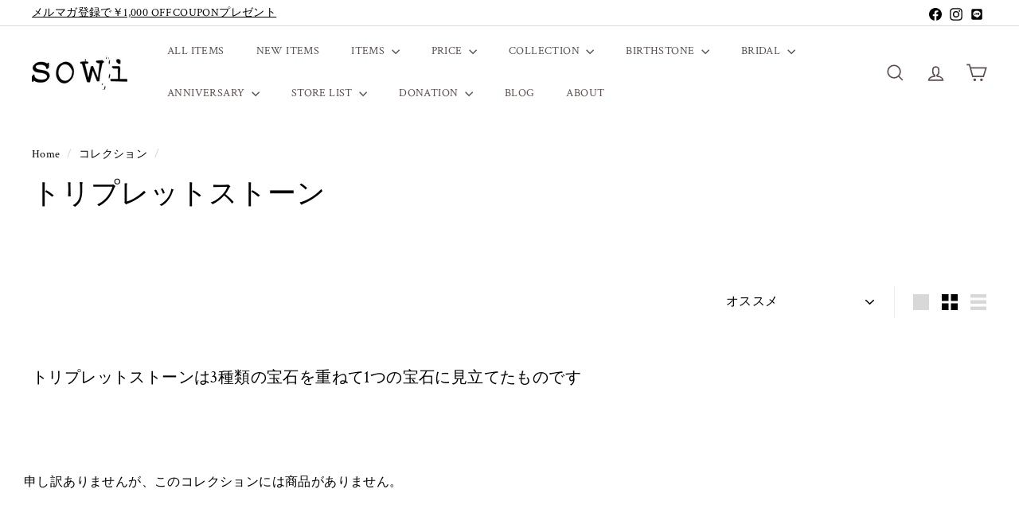

--- FILE ---
content_type: text/javascript
request_url: https://cdn.shopify.com/extensions/019b5888-8287-78ea-808c-bc21099b72c0/version-175/assets/ruffruff-pre-order.js
body_size: 42505
content:
(function(ve){typeof define=="function"&&define.amd?define(ve):ve()})(function(){"use strict";var Si,_i,Ai,Ci;function ve(e,t){return function(){return e.apply(t,arguments)}}const{toString:Ni}=Object.prototype,{getPrototypeOf:Tt}=Object,{iterator:Ve,toStringTag:Yn}=Symbol,ze=(e=>t=>{const n=Ni.call(t);return e[n]||(e[n]=n.slice(8,-1).toLowerCase())})(Object.create(null)),M=e=>(e=e.toLowerCase(),t=>ze(t)===e),Ge=e=>t=>typeof t===e,{isArray:ue}=Array,le=Ge("undefined");function Se(e){return e!==null&&!le(e)&&e.constructor!==null&&!le(e.constructor)&&N(e.constructor.isBuffer)&&e.constructor.isBuffer(e)}const er=M("ArrayBuffer");function Li(e){let t;return typeof ArrayBuffer<"u"&&ArrayBuffer.isView?t=ArrayBuffer.isView(e):t=e&&e.buffer&&er(e.buffer),t}const Ri=Ge("string"),N=Ge("function"),tr=Ge("number"),_e=e=>e!==null&&typeof e=="object",Bi=e=>e===!0||e===!1,We=e=>{if(ze(e)!=="object")return!1;const t=Tt(e);return(t===null||t===Object.prototype||Object.getPrototypeOf(t)===null)&&!(Yn in e)&&!(Ve in e)},$i=e=>{if(!_e(e)||Se(e))return!1;try{return Object.keys(e).length===0&&Object.getPrototypeOf(e)===Object.prototype}catch{return!1}},Mi=M("Date"),Fi=M("File"),ki=M("Blob"),Di=M("FileList"),ji=e=>_e(e)&&N(e.pipe),Ui=e=>{let t;return e&&(typeof FormData=="function"&&e instanceof FormData||N(e.append)&&((t=ze(e))==="formdata"||t==="object"&&N(e.toString)&&e.toString()==="[object FormData]"))},Hi=M("URLSearchParams"),[qi,Vi,zi,Gi]=["ReadableStream","Request","Response","Headers"].map(M),Wi=e=>e.trim?e.trim():e.replace(/^[\s\uFEFF\xA0]+|[\s\uFEFF\xA0]+$/g,"");function Ae(e,t,{allOwnKeys:n=!1}={}){if(e===null||typeof e>"u")return;let r,o;if(typeof e!="object"&&(e=[e]),ue(e))for(r=0,o=e.length;r<o;r++)t.call(null,e[r],r,e);else{if(Se(e))return;const s=n?Object.getOwnPropertyNames(e):Object.keys(e),i=s.length;let a;for(r=0;r<i;r++)a=s[r],t.call(null,e[a],a,e)}}function nr(e,t){if(Se(e))return null;t=t.toLowerCase();const n=Object.keys(e);let r=n.length,o;for(;r-- >0;)if(o=n[r],t===o.toLowerCase())return o;return null}const Y=typeof globalThis<"u"?globalThis:typeof self<"u"?self:typeof window<"u"?window:global,rr=e=>!le(e)&&e!==Y;function It(){const{caseless:e,skipUndefined:t}=rr(this)&&this||{},n={},r=(o,s)=>{const i=e&&nr(n,s)||s;We(n[i])&&We(o)?n[i]=It(n[i],o):We(o)?n[i]=It({},o):ue(o)?n[i]=o.slice():(!t||!le(o))&&(n[i]=o)};for(let o=0,s=arguments.length;o<s;o++)arguments[o]&&Ae(arguments[o],r);return n}const Ki=(e,t,n,{allOwnKeys:r}={})=>(Ae(t,(o,s)=>{n&&N(o)?e[s]=ve(o,n):e[s]=o},{allOwnKeys:r}),e),Xi=e=>(e.charCodeAt(0)===65279&&(e=e.slice(1)),e),Ji=(e,t,n,r)=>{e.prototype=Object.create(t.prototype,r),e.prototype.constructor=e,Object.defineProperty(e,"super",{value:t.prototype}),n&&Object.assign(e.prototype,n)},Zi=(e,t,n,r)=>{let o,s,i;const a={};if(t=t||{},e==null)return t;do{for(o=Object.getOwnPropertyNames(e),s=o.length;s-- >0;)i=o[s],(!r||r(i,e,t))&&!a[i]&&(t[i]=e[i],a[i]=!0);e=n!==!1&&Tt(e)}while(e&&(!n||n(e,t))&&e!==Object.prototype);return t},Qi=(e,t,n)=>{e=String(e),(n===void 0||n>e.length)&&(n=e.length),n-=t.length;const r=e.indexOf(t,n);return r!==-1&&r===n},Yi=e=>{if(!e)return null;if(ue(e))return e;let t=e.length;if(!tr(t))return null;const n=new Array(t);for(;t-- >0;)n[t]=e[t];return n},ea=(e=>t=>e&&t instanceof e)(typeof Uint8Array<"u"&&Tt(Uint8Array)),ta=(e,t)=>{const r=(e&&e[Ve]).call(e);let o;for(;(o=r.next())&&!o.done;){const s=o.value;t.call(e,s[0],s[1])}},na=(e,t)=>{let n;const r=[];for(;(n=e.exec(t))!==null;)r.push(n);return r},ra=M("HTMLFormElement"),oa=e=>e.toLowerCase().replace(/[-_\s]([a-z\d])(\w*)/g,function(n,r,o){return r.toUpperCase()+o}),or=(({hasOwnProperty:e})=>(t,n)=>e.call(t,n))(Object.prototype),sa=M("RegExp"),sr=(e,t)=>{const n=Object.getOwnPropertyDescriptors(e),r={};Ae(n,(o,s)=>{let i;(i=t(o,s,e))!==!1&&(r[s]=i||o)}),Object.defineProperties(e,r)},ia=e=>{sr(e,(t,n)=>{if(N(e)&&["arguments","caller","callee"].indexOf(n)!==-1)return!1;const r=e[n];if(N(r)){if(t.enumerable=!1,"writable"in t){t.writable=!1;return}t.set||(t.set=()=>{throw Error("Can not rewrite read-only method '"+n+"'")})}})},aa=(e,t)=>{const n={},r=o=>{o.forEach(s=>{n[s]=!0})};return ue(e)?r(e):r(String(e).split(t)),n},ca=()=>{},ua=(e,t)=>e!=null&&Number.isFinite(e=+e)?e:t;function la(e){return!!(e&&N(e.append)&&e[Yn]==="FormData"&&e[Ve])}const da=e=>{const t=new Array(10),n=(r,o)=>{if(_e(r)){if(t.indexOf(r)>=0)return;if(Se(r))return r;if(!("toJSON"in r)){t[o]=r;const s=ue(r)?[]:{};return Ae(r,(i,a)=>{const c=n(i,o+1);!le(c)&&(s[a]=c)}),t[o]=void 0,s}}return r};return n(e,0)},fa=M("AsyncFunction"),ha=e=>e&&(_e(e)||N(e))&&N(e.then)&&N(e.catch),ir=((e,t)=>e?setImmediate:t?((n,r)=>(Y.addEventListener("message",({source:o,data:s})=>{o===Y&&s===n&&r.length&&r.shift()()},!1),o=>{r.push(o),Y.postMessage(n,"*")}))(`axios@${Math.random()}`,[]):n=>setTimeout(n))(typeof setImmediate=="function",N(Y.postMessage)),pa=typeof queueMicrotask<"u"?queueMicrotask.bind(Y):typeof process<"u"&&process.nextTick||ir,p={isArray:ue,isArrayBuffer:er,isBuffer:Se,isFormData:Ui,isArrayBufferView:Li,isString:Ri,isNumber:tr,isBoolean:Bi,isObject:_e,isPlainObject:We,isEmptyObject:$i,isReadableStream:qi,isRequest:Vi,isResponse:zi,isHeaders:Gi,isUndefined:le,isDate:Mi,isFile:Fi,isBlob:ki,isRegExp:sa,isFunction:N,isStream:ji,isURLSearchParams:Hi,isTypedArray:ea,isFileList:Di,forEach:Ae,merge:It,extend:Ki,trim:Wi,stripBOM:Xi,inherits:Ji,toFlatObject:Zi,kindOf:ze,kindOfTest:M,endsWith:Qi,toArray:Yi,forEachEntry:ta,matchAll:na,isHTMLForm:ra,hasOwnProperty:or,hasOwnProp:or,reduceDescriptors:sr,freezeMethods:ia,toObjectSet:aa,toCamelCase:oa,noop:ca,toFiniteNumber:ua,findKey:nr,global:Y,isContextDefined:rr,isSpecCompliantForm:la,toJSONObject:da,isAsyncFn:fa,isThenable:ha,setImmediate:ir,asap:pa,isIterable:e=>e!=null&&N(e[Ve])};function E(e,t,n,r,o){Error.call(this),Error.captureStackTrace?Error.captureStackTrace(this,this.constructor):this.stack=new Error().stack,this.message=e,this.name="AxiosError",t&&(this.code=t),n&&(this.config=n),r&&(this.request=r),o&&(this.response=o,this.status=o.status?o.status:null)}p.inherits(E,Error,{toJSON:function(){return{message:this.message,name:this.name,description:this.description,number:this.number,fileName:this.fileName,lineNumber:this.lineNumber,columnNumber:this.columnNumber,stack:this.stack,config:p.toJSONObject(this.config),code:this.code,status:this.status}}});const ar=E.prototype,cr={};["ERR_BAD_OPTION_VALUE","ERR_BAD_OPTION","ECONNABORTED","ETIMEDOUT","ERR_NETWORK","ERR_FR_TOO_MANY_REDIRECTS","ERR_DEPRECATED","ERR_BAD_RESPONSE","ERR_BAD_REQUEST","ERR_CANCELED","ERR_NOT_SUPPORT","ERR_INVALID_URL"].forEach(e=>{cr[e]={value:e}}),Object.defineProperties(E,cr),Object.defineProperty(ar,"isAxiosError",{value:!0}),E.from=(e,t,n,r,o,s)=>{const i=Object.create(ar);p.toFlatObject(e,i,function(l){return l!==Error.prototype},u=>u!=="isAxiosError");const a=e&&e.message?e.message:"Error",c=t==null&&e?e.code:t;return E.call(i,a,c,n,r,o),e&&i.cause==null&&Object.defineProperty(i,"cause",{value:e,configurable:!0}),i.name=e&&e.name||"Error",s&&Object.assign(i,s),i};const ma=null;function Pt(e){return p.isPlainObject(e)||p.isArray(e)}function ur(e){return p.endsWith(e,"[]")?e.slice(0,-2):e}function lr(e,t,n){return e?e.concat(t).map(function(o,s){return o=ur(o),!n&&s?"["+o+"]":o}).join(n?".":""):t}function ga(e){return p.isArray(e)&&!e.some(Pt)}const ya=p.toFlatObject(p,{},null,function(t){return/^is[A-Z]/.test(t)});function Ke(e,t,n){if(!p.isObject(e))throw new TypeError("target must be an object");t=t||new FormData,n=p.toFlatObject(n,{metaTokens:!0,dots:!1,indexes:!1},!1,function(m,g){return!p.isUndefined(g[m])});const r=n.metaTokens,o=n.visitor||l,s=n.dots,i=n.indexes,c=(n.Blob||typeof Blob<"u"&&Blob)&&p.isSpecCompliantForm(t);if(!p.isFunction(o))throw new TypeError("visitor must be a function");function u(f){if(f===null)return"";if(p.isDate(f))return f.toISOString();if(p.isBoolean(f))return f.toString();if(!c&&p.isBlob(f))throw new E("Blob is not supported. Use a Buffer instead.");return p.isArrayBuffer(f)||p.isTypedArray(f)?c&&typeof Blob=="function"?new Blob([f]):Buffer.from(f):f}function l(f,m,g){let w=f;if(f&&!g&&typeof f=="object"){if(p.endsWith(m,"{}"))m=r?m:m.slice(0,-2),f=JSON.stringify(f);else if(p.isArray(f)&&ga(f)||(p.isFileList(f)||p.endsWith(m,"[]"))&&(w=p.toArray(f)))return m=ur(m),w.forEach(function(b,S){!(p.isUndefined(b)||b===null)&&t.append(i===!0?lr([m],S,s):i===null?m:m+"[]",u(b))}),!1}return Pt(f)?!0:(t.append(lr(g,m,s),u(f)),!1)}const d=[],h=Object.assign(ya,{defaultVisitor:l,convertValue:u,isVisitable:Pt});function y(f,m){if(!p.isUndefined(f)){if(d.indexOf(f)!==-1)throw Error("Circular reference detected in "+m.join("."));d.push(f),p.forEach(f,function(w,v){(!(p.isUndefined(w)||w===null)&&o.call(t,w,p.isString(v)?v.trim():v,m,h))===!0&&y(w,m?m.concat(v):[v])}),d.pop()}}if(!p.isObject(e))throw new TypeError("data must be an object");return y(e),t}function dr(e){const t={"!":"%21","'":"%27","(":"%28",")":"%29","~":"%7E","%20":"+","%00":"\0"};return encodeURIComponent(e).replace(/[!'()~]|%20|%00/g,function(r){return t[r]})}function xt(e,t){this._pairs=[],e&&Ke(e,this,t)}const fr=xt.prototype;fr.append=function(t,n){this._pairs.push([t,n])},fr.toString=function(t){const n=t?function(r){return t.call(this,r,dr)}:dr;return this._pairs.map(function(o){return n(o[0])+"="+n(o[1])},"").join("&")};function ba(e){return encodeURIComponent(e).replace(/%3A/gi,":").replace(/%24/g,"$").replace(/%2C/gi,",").replace(/%20/g,"+")}function hr(e,t,n){if(!t)return e;const r=n&&n.encode||ba;p.isFunction(n)&&(n={serialize:n});const o=n&&n.serialize;let s;if(o?s=o(t,n):s=p.isURLSearchParams(t)?t.toString():new xt(t,n).toString(r),s){const i=e.indexOf("#");i!==-1&&(e=e.slice(0,i)),e+=(e.indexOf("?")===-1?"?":"&")+s}return e}class pr{constructor(){this.handlers=[]}use(t,n,r){return this.handlers.push({fulfilled:t,rejected:n,synchronous:r?r.synchronous:!1,runWhen:r?r.runWhen:null}),this.handlers.length-1}eject(t){this.handlers[t]&&(this.handlers[t]=null)}clear(){this.handlers&&(this.handlers=[])}forEach(t){p.forEach(this.handlers,function(r){r!==null&&t(r)})}}const mr={silentJSONParsing:!0,forcedJSONParsing:!0,clarifyTimeoutError:!1},wa={isBrowser:!0,classes:{URLSearchParams:typeof URLSearchParams<"u"?URLSearchParams:xt,FormData:typeof FormData<"u"?FormData:null,Blob:typeof Blob<"u"?Blob:null},protocols:["http","https","file","blob","url","data"]},Nt=typeof window<"u"&&typeof document<"u",Lt=typeof navigator=="object"&&navigator||void 0,Ea=Nt&&(!Lt||["ReactNative","NativeScript","NS"].indexOf(Lt.product)<0),va=typeof WorkerGlobalScope<"u"&&self instanceof WorkerGlobalScope&&typeof self.importScripts=="function",Sa=Nt&&window.location.href||"http://localhost",x={...Object.freeze(Object.defineProperty({__proto__:null,hasBrowserEnv:Nt,hasStandardBrowserEnv:Ea,hasStandardBrowserWebWorkerEnv:va,navigator:Lt,origin:Sa},Symbol.toStringTag,{value:"Module"})),...wa};function _a(e,t){return Ke(e,new x.classes.URLSearchParams,{visitor:function(n,r,o,s){return x.isNode&&p.isBuffer(n)?(this.append(r,n.toString("base64")),!1):s.defaultVisitor.apply(this,arguments)},...t})}function Aa(e){return p.matchAll(/\w+|\[(\w*)]/g,e).map(t=>t[0]==="[]"?"":t[1]||t[0])}function Ca(e){const t={},n=Object.keys(e);let r;const o=n.length;let s;for(r=0;r<o;r++)s=n[r],t[s]=e[s];return t}function gr(e){function t(n,r,o,s){let i=n[s++];if(i==="__proto__")return!0;const a=Number.isFinite(+i),c=s>=n.length;return i=!i&&p.isArray(o)?o.length:i,c?(p.hasOwnProp(o,i)?o[i]=[o[i],r]:o[i]=r,!a):((!o[i]||!p.isObject(o[i]))&&(o[i]=[]),t(n,r,o[i],s)&&p.isArray(o[i])&&(o[i]=Ca(o[i])),!a)}if(p.isFormData(e)&&p.isFunction(e.entries)){const n={};return p.forEachEntry(e,(r,o)=>{t(Aa(r),o,n,0)}),n}return null}function Oa(e,t,n){if(p.isString(e))try{return(t||JSON.parse)(e),p.trim(e)}catch(r){if(r.name!=="SyntaxError")throw r}return(n||JSON.stringify)(e)}const Ce={transitional:mr,adapter:["xhr","http","fetch"],transformRequest:[function(t,n){const r=n.getContentType()||"",o=r.indexOf("application/json")>-1,s=p.isObject(t);if(s&&p.isHTMLForm(t)&&(t=new FormData(t)),p.isFormData(t))return o?JSON.stringify(gr(t)):t;if(p.isArrayBuffer(t)||p.isBuffer(t)||p.isStream(t)||p.isFile(t)||p.isBlob(t)||p.isReadableStream(t))return t;if(p.isArrayBufferView(t))return t.buffer;if(p.isURLSearchParams(t))return n.setContentType("application/x-www-form-urlencoded;charset=utf-8",!1),t.toString();let a;if(s){if(r.indexOf("application/x-www-form-urlencoded")>-1)return _a(t,this.formSerializer).toString();if((a=p.isFileList(t))||r.indexOf("multipart/form-data")>-1){const c=this.env&&this.env.FormData;return Ke(a?{"files[]":t}:t,c&&new c,this.formSerializer)}}return s||o?(n.setContentType("application/json",!1),Oa(t)):t}],transformResponse:[function(t){const n=this.transitional||Ce.transitional,r=n&&n.forcedJSONParsing,o=this.responseType==="json";if(p.isResponse(t)||p.isReadableStream(t))return t;if(t&&p.isString(t)&&(r&&!this.responseType||o)){const i=!(n&&n.silentJSONParsing)&&o;try{return JSON.parse(t,this.parseReviver)}catch(a){if(i)throw a.name==="SyntaxError"?E.from(a,E.ERR_BAD_RESPONSE,this,null,this.response):a}}return t}],timeout:0,xsrfCookieName:"XSRF-TOKEN",xsrfHeaderName:"X-XSRF-TOKEN",maxContentLength:-1,maxBodyLength:-1,env:{FormData:x.classes.FormData,Blob:x.classes.Blob},validateStatus:function(t){return t>=200&&t<300},headers:{common:{Accept:"application/json, text/plain, */*","Content-Type":void 0}}};p.forEach(["delete","get","head","post","put","patch"],e=>{Ce.headers[e]={}});const Ta=p.toObjectSet(["age","authorization","content-length","content-type","etag","expires","from","host","if-modified-since","if-unmodified-since","last-modified","location","max-forwards","proxy-authorization","referer","retry-after","user-agent"]),Ia=e=>{const t={};let n,r,o;return e&&e.split(`
`).forEach(function(i){o=i.indexOf(":"),n=i.substring(0,o).trim().toLowerCase(),r=i.substring(o+1).trim(),!(!n||t[n]&&Ta[n])&&(n==="set-cookie"?t[n]?t[n].push(r):t[n]=[r]:t[n]=t[n]?t[n]+", "+r:r)}),t},yr=Symbol("internals");function Oe(e){return e&&String(e).trim().toLowerCase()}function Xe(e){return e===!1||e==null?e:p.isArray(e)?e.map(Xe):String(e)}function Pa(e){const t=Object.create(null),n=/([^\s,;=]+)\s*(?:=\s*([^,;]+))?/g;let r;for(;r=n.exec(e);)t[r[1]]=r[2];return t}const xa=e=>/^[-_a-zA-Z0-9^`|~,!#$%&'*+.]+$/.test(e.trim());function Rt(e,t,n,r,o){if(p.isFunction(r))return r.call(this,t,n);if(o&&(t=n),!!p.isString(t)){if(p.isString(r))return t.indexOf(r)!==-1;if(p.isRegExp(r))return r.test(t)}}function Na(e){return e.trim().toLowerCase().replace(/([a-z\d])(\w*)/g,(t,n,r)=>n.toUpperCase()+r)}function La(e,t){const n=p.toCamelCase(" "+t);["get","set","has"].forEach(r=>{Object.defineProperty(e,r+n,{value:function(o,s,i){return this[r].call(this,t,o,s,i)},configurable:!0})})}let L=class{constructor(t){t&&this.set(t)}set(t,n,r){const o=this;function s(a,c,u){const l=Oe(c);if(!l)throw new Error("header name must be a non-empty string");const d=p.findKey(o,l);(!d||o[d]===void 0||u===!0||u===void 0&&o[d]!==!1)&&(o[d||c]=Xe(a))}const i=(a,c)=>p.forEach(a,(u,l)=>s(u,l,c));if(p.isPlainObject(t)||t instanceof this.constructor)i(t,n);else if(p.isString(t)&&(t=t.trim())&&!xa(t))i(Ia(t),n);else if(p.isObject(t)&&p.isIterable(t)){let a={},c,u;for(const l of t){if(!p.isArray(l))throw TypeError("Object iterator must return a key-value pair");a[u=l[0]]=(c=a[u])?p.isArray(c)?[...c,l[1]]:[c,l[1]]:l[1]}i(a,n)}else t!=null&&s(n,t,r);return this}get(t,n){if(t=Oe(t),t){const r=p.findKey(this,t);if(r){const o=this[r];if(!n)return o;if(n===!0)return Pa(o);if(p.isFunction(n))return n.call(this,o,r);if(p.isRegExp(n))return n.exec(o);throw new TypeError("parser must be boolean|regexp|function")}}}has(t,n){if(t=Oe(t),t){const r=p.findKey(this,t);return!!(r&&this[r]!==void 0&&(!n||Rt(this,this[r],r,n)))}return!1}delete(t,n){const r=this;let o=!1;function s(i){if(i=Oe(i),i){const a=p.findKey(r,i);a&&(!n||Rt(r,r[a],a,n))&&(delete r[a],o=!0)}}return p.isArray(t)?t.forEach(s):s(t),o}clear(t){const n=Object.keys(this);let r=n.length,o=!1;for(;r--;){const s=n[r];(!t||Rt(this,this[s],s,t,!0))&&(delete this[s],o=!0)}return o}normalize(t){const n=this,r={};return p.forEach(this,(o,s)=>{const i=p.findKey(r,s);if(i){n[i]=Xe(o),delete n[s];return}const a=t?Na(s):String(s).trim();a!==s&&delete n[s],n[a]=Xe(o),r[a]=!0}),this}concat(...t){return this.constructor.concat(this,...t)}toJSON(t){const n=Object.create(null);return p.forEach(this,(r,o)=>{r!=null&&r!==!1&&(n[o]=t&&p.isArray(r)?r.join(", "):r)}),n}[Symbol.iterator](){return Object.entries(this.toJSON())[Symbol.iterator]()}toString(){return Object.entries(this.toJSON()).map(([t,n])=>t+": "+n).join(`
`)}getSetCookie(){return this.get("set-cookie")||[]}get[Symbol.toStringTag](){return"AxiosHeaders"}static from(t){return t instanceof this?t:new this(t)}static concat(t,...n){const r=new this(t);return n.forEach(o=>r.set(o)),r}static accessor(t){const r=(this[yr]=this[yr]={accessors:{}}).accessors,o=this.prototype;function s(i){const a=Oe(i);r[a]||(La(o,i),r[a]=!0)}return p.isArray(t)?t.forEach(s):s(t),this}};L.accessor(["Content-Type","Content-Length","Accept","Accept-Encoding","User-Agent","Authorization"]),p.reduceDescriptors(L.prototype,({value:e},t)=>{let n=t[0].toUpperCase()+t.slice(1);return{get:()=>e,set(r){this[n]=r}}}),p.freezeMethods(L);function Bt(e,t){const n=this||Ce,r=t||n,o=L.from(r.headers);let s=r.data;return p.forEach(e,function(a){s=a.call(n,s,o.normalize(),t?t.status:void 0)}),o.normalize(),s}function br(e){return!!(e&&e.__CANCEL__)}function de(e,t,n){E.call(this,e??"canceled",E.ERR_CANCELED,t,n),this.name="CanceledError"}p.inherits(de,E,{__CANCEL__:!0});function wr(e,t,n){const r=n.config.validateStatus;!n.status||!r||r(n.status)?e(n):t(new E("Request failed with status code "+n.status,[E.ERR_BAD_REQUEST,E.ERR_BAD_RESPONSE][Math.floor(n.status/100)-4],n.config,n.request,n))}function Ra(e){const t=/^([-+\w]{1,25})(:?\/\/|:)/.exec(e);return t&&t[1]||""}function Ba(e,t){e=e||10;const n=new Array(e),r=new Array(e);let o=0,s=0,i;return t=t!==void 0?t:1e3,function(c){const u=Date.now(),l=r[s];i||(i=u),n[o]=c,r[o]=u;let d=s,h=0;for(;d!==o;)h+=n[d++],d=d%e;if(o=(o+1)%e,o===s&&(s=(s+1)%e),u-i<t)return;const y=l&&u-l;return y?Math.round(h*1e3/y):void 0}}function $a(e,t){let n=0,r=1e3/t,o,s;const i=(u,l=Date.now())=>{n=l,o=null,s&&(clearTimeout(s),s=null),e(...u)};return[(...u)=>{const l=Date.now(),d=l-n;d>=r?i(u,l):(o=u,s||(s=setTimeout(()=>{s=null,i(o)},r-d)))},()=>o&&i(o)]}const Je=(e,t,n=3)=>{let r=0;const o=Ba(50,250);return $a(s=>{const i=s.loaded,a=s.lengthComputable?s.total:void 0,c=i-r,u=o(c),l=i<=a;r=i;const d={loaded:i,total:a,progress:a?i/a:void 0,bytes:c,rate:u||void 0,estimated:u&&a&&l?(a-i)/u:void 0,event:s,lengthComputable:a!=null,[t?"download":"upload"]:!0};e(d)},n)},Er=(e,t)=>{const n=e!=null;return[r=>t[0]({lengthComputable:n,total:e,loaded:r}),t[1]]},vr=e=>(...t)=>p.asap(()=>e(...t)),Ma=x.hasStandardBrowserEnv?((e,t)=>n=>(n=new URL(n,x.origin),e.protocol===n.protocol&&e.host===n.host&&(t||e.port===n.port)))(new URL(x.origin),x.navigator&&/(msie|trident)/i.test(x.navigator.userAgent)):()=>!0,Fa=x.hasStandardBrowserEnv?{write(e,t,n,r,o,s){const i=[e+"="+encodeURIComponent(t)];p.isNumber(n)&&i.push("expires="+new Date(n).toGMTString()),p.isString(r)&&i.push("path="+r),p.isString(o)&&i.push("domain="+o),s===!0&&i.push("secure"),document.cookie=i.join("; ")},read(e){const t=document.cookie.match(new RegExp("(^|;\\s*)("+e+")=([^;]*)"));return t?decodeURIComponent(t[3]):null},remove(e){this.write(e,"",Date.now()-864e5)}}:{write(){},read(){return null},remove(){}};function ka(e){return/^([a-z][a-z\d+\-.]*:)?\/\//i.test(e)}function Da(e,t){return t?e.replace(/\/?\/$/,"")+"/"+t.replace(/^\/+/,""):e}function Sr(e,t,n){let r=!ka(t);return e&&(r||n==!1)?Da(e,t):t}const _r=e=>e instanceof L?{...e}:e;function ee(e,t){t=t||{};const n={};function r(u,l,d,h){return p.isPlainObject(u)&&p.isPlainObject(l)?p.merge.call({caseless:h},u,l):p.isPlainObject(l)?p.merge({},l):p.isArray(l)?l.slice():l}function o(u,l,d,h){if(p.isUndefined(l)){if(!p.isUndefined(u))return r(void 0,u,d,h)}else return r(u,l,d,h)}function s(u,l){if(!p.isUndefined(l))return r(void 0,l)}function i(u,l){if(p.isUndefined(l)){if(!p.isUndefined(u))return r(void 0,u)}else return r(void 0,l)}function a(u,l,d){if(d in t)return r(u,l);if(d in e)return r(void 0,u)}const c={url:s,method:s,data:s,baseURL:i,transformRequest:i,transformResponse:i,paramsSerializer:i,timeout:i,timeoutMessage:i,withCredentials:i,withXSRFToken:i,adapter:i,responseType:i,xsrfCookieName:i,xsrfHeaderName:i,onUploadProgress:i,onDownloadProgress:i,decompress:i,maxContentLength:i,maxBodyLength:i,beforeRedirect:i,transport:i,httpAgent:i,httpsAgent:i,cancelToken:i,socketPath:i,responseEncoding:i,validateStatus:a,headers:(u,l,d)=>o(_r(u),_r(l),d,!0)};return p.forEach(Object.keys({...e,...t}),function(l){const d=c[l]||o,h=d(e[l],t[l],l);p.isUndefined(h)&&d!==a||(n[l]=h)}),n}const Ar=e=>{const t=ee({},e);let{data:n,withXSRFToken:r,xsrfHeaderName:o,xsrfCookieName:s,headers:i,auth:a}=t;if(t.headers=i=L.from(i),t.url=hr(Sr(t.baseURL,t.url,t.allowAbsoluteUrls),e.params,e.paramsSerializer),a&&i.set("Authorization","Basic "+btoa((a.username||"")+":"+(a.password?unescape(encodeURIComponent(a.password)):""))),p.isFormData(n)){if(x.hasStandardBrowserEnv||x.hasStandardBrowserWebWorkerEnv)i.setContentType(void 0);else if(p.isFunction(n.getHeaders)){const c=n.getHeaders(),u=["content-type","content-length"];Object.entries(c).forEach(([l,d])=>{u.includes(l.toLowerCase())&&i.set(l,d)})}}if(x.hasStandardBrowserEnv&&(r&&p.isFunction(r)&&(r=r(t)),r||r!==!1&&Ma(t.url))){const c=o&&s&&Fa.read(s);c&&i.set(o,c)}return t},ja=typeof XMLHttpRequest<"u"&&function(e){return new Promise(function(n,r){const o=Ar(e);let s=o.data;const i=L.from(o.headers).normalize();let{responseType:a,onUploadProgress:c,onDownloadProgress:u}=o,l,d,h,y,f;function m(){y&&y(),f&&f(),o.cancelToken&&o.cancelToken.unsubscribe(l),o.signal&&o.signal.removeEventListener("abort",l)}let g=new XMLHttpRequest;g.open(o.method.toUpperCase(),o.url,!0),g.timeout=o.timeout;function w(){if(!g)return;const b=L.from("getAllResponseHeaders"in g&&g.getAllResponseHeaders()),A={data:!a||a==="text"||a==="json"?g.responseText:g.response,status:g.status,statusText:g.statusText,headers:b,config:e,request:g};wr(function(C){n(C),m()},function(C){r(C),m()},A),g=null}"onloadend"in g?g.onloadend=w:g.onreadystatechange=function(){!g||g.readyState!==4||g.status===0&&!(g.responseURL&&g.responseURL.indexOf("file:")===0)||setTimeout(w)},g.onabort=function(){g&&(r(new E("Request aborted",E.ECONNABORTED,e,g)),g=null)},g.onerror=function(S){const A=S&&S.message?S.message:"Network Error",_=new E(A,E.ERR_NETWORK,e,g);_.event=S||null,r(_),g=null},g.ontimeout=function(){let S=o.timeout?"timeout of "+o.timeout+"ms exceeded":"timeout exceeded";const A=o.transitional||mr;o.timeoutErrorMessage&&(S=o.timeoutErrorMessage),r(new E(S,A.clarifyTimeoutError?E.ETIMEDOUT:E.ECONNABORTED,e,g)),g=null},s===void 0&&i.setContentType(null),"setRequestHeader"in g&&p.forEach(i.toJSON(),function(S,A){g.setRequestHeader(A,S)}),p.isUndefined(o.withCredentials)||(g.withCredentials=!!o.withCredentials),a&&a!=="json"&&(g.responseType=o.responseType),u&&([h,f]=Je(u,!0),g.addEventListener("progress",h)),c&&g.upload&&([d,y]=Je(c),g.upload.addEventListener("progress",d),g.upload.addEventListener("loadend",y)),(o.cancelToken||o.signal)&&(l=b=>{g&&(r(!b||b.type?new de(null,e,g):b),g.abort(),g=null)},o.cancelToken&&o.cancelToken.subscribe(l),o.signal&&(o.signal.aborted?l():o.signal.addEventListener("abort",l)));const v=Ra(o.url);if(v&&x.protocols.indexOf(v)===-1){r(new E("Unsupported protocol "+v+":",E.ERR_BAD_REQUEST,e));return}g.send(s||null)})},Ua=(e,t)=>{const{length:n}=e=e?e.filter(Boolean):[];if(t||n){let r=new AbortController,o;const s=function(u){if(!o){o=!0,a();const l=u instanceof Error?u:this.reason;r.abort(l instanceof E?l:new de(l instanceof Error?l.message:l))}};let i=t&&setTimeout(()=>{i=null,s(new E(`timeout ${t} of ms exceeded`,E.ETIMEDOUT))},t);const a=()=>{e&&(i&&clearTimeout(i),i=null,e.forEach(u=>{u.unsubscribe?u.unsubscribe(s):u.removeEventListener("abort",s)}),e=null)};e.forEach(u=>u.addEventListener("abort",s));const{signal:c}=r;return c.unsubscribe=()=>p.asap(a),c}},Ha=function*(e,t){let n=e.byteLength;if(n<t){yield e;return}let r=0,o;for(;r<n;)o=r+t,yield e.slice(r,o),r=o},qa=async function*(e,t){for await(const n of Va(e))yield*Ha(n,t)},Va=async function*(e){if(e[Symbol.asyncIterator]){yield*e;return}const t=e.getReader();try{for(;;){const{done:n,value:r}=await t.read();if(n)break;yield r}}finally{await t.cancel()}},Cr=(e,t,n,r)=>{const o=qa(e,t);let s=0,i,a=c=>{i||(i=!0,r&&r(c))};return new ReadableStream({async pull(c){try{const{done:u,value:l}=await o.next();if(u){a(),c.close();return}let d=l.byteLength;if(n){let h=s+=d;n(h)}c.enqueue(new Uint8Array(l))}catch(u){throw a(u),u}},cancel(c){return a(c),o.return()}},{highWaterMark:2})},Or=64*1024,{isFunction:Ze}=p,za=(({Request:e,Response:t})=>({Request:e,Response:t}))(p.global),{ReadableStream:Tr,TextEncoder:Ir}=p.global,Pr=(e,...t)=>{try{return!!e(...t)}catch{return!1}},Ga=e=>{e=p.merge.call({skipUndefined:!0},za,e);const{fetch:t,Request:n,Response:r}=e,o=t?Ze(t):typeof fetch=="function",s=Ze(n),i=Ze(r);if(!o)return!1;const a=o&&Ze(Tr),c=o&&(typeof Ir=="function"?(f=>m=>f.encode(m))(new Ir):async f=>new Uint8Array(await new n(f).arrayBuffer())),u=s&&a&&Pr(()=>{let f=!1;const m=new n(x.origin,{body:new Tr,method:"POST",get duplex(){return f=!0,"half"}}).headers.has("Content-Type");return f&&!m}),l=i&&a&&Pr(()=>p.isReadableStream(new r("").body)),d={stream:l&&(f=>f.body)};o&&["text","arrayBuffer","blob","formData","stream"].forEach(f=>{!d[f]&&(d[f]=(m,g)=>{let w=m&&m[f];if(w)return w.call(m);throw new E(`Response type '${f}' is not supported`,E.ERR_NOT_SUPPORT,g)})});const h=async f=>{if(f==null)return 0;if(p.isBlob(f))return f.size;if(p.isSpecCompliantForm(f))return(await new n(x.origin,{method:"POST",body:f}).arrayBuffer()).byteLength;if(p.isArrayBufferView(f)||p.isArrayBuffer(f))return f.byteLength;if(p.isURLSearchParams(f)&&(f=f+""),p.isString(f))return(await c(f)).byteLength},y=async(f,m)=>{const g=p.toFiniteNumber(f.getContentLength());return g??h(m)};return async f=>{let{url:m,method:g,data:w,signal:v,cancelToken:b,timeout:S,onDownloadProgress:A,onUploadProgress:_,responseType:C,headers:B,withCredentials:k="same-origin",fetchOptions:At}=Ar(f),Ct=t||fetch;C=C?(C+"").toLowerCase():"text";let we=Ua([v,b&&b.toAbortSignal()],S),qe=null;const ce=we&&we.unsubscribe&&(()=>{we.unsubscribe()});let Oi;try{if(_&&u&&g!=="get"&&g!=="head"&&(Oi=await y(B,w))!==0){let Q=new n(m,{method:"POST",body:w,duplex:"half"}),Ee;if(p.isFormData(w)&&(Ee=Q.headers.get("content-type"))&&B.setContentType(Ee),Q.body){const[Qn,Ot]=Er(Oi,Je(vr(_)));w=Cr(Q.body,Or,Qn,Ot)}}p.isString(k)||(k=k?"include":"omit");const z=s&&"credentials"in n.prototype,Ti={...At,signal:we,method:g.toUpperCase(),headers:B.normalize().toJSON(),body:w,duplex:"half",credentials:z?k:void 0};qe=s&&new n(m,Ti);let Z=await(s?Ct(qe,At):Ct(m,Ti));const Ii=l&&(C==="stream"||C==="response");if(l&&(A||Ii&&ce)){const Q={};["status","statusText","headers"].forEach(Pi=>{Q[Pi]=Z[Pi]});const Ee=p.toFiniteNumber(Z.headers.get("content-length")),[Qn,Ot]=A&&Er(Ee,Je(vr(A),!0))||[];Z=new r(Cr(Z.body,Or,Qn,()=>{Ot&&Ot(),ce&&ce()}),Q)}C=C||"text";let ay=await d[p.findKey(d,C)||"text"](Z,f);return!Ii&&ce&&ce(),await new Promise((Q,Ee)=>{wr(Q,Ee,{data:ay,headers:L.from(Z.headers),status:Z.status,statusText:Z.statusText,config:f,request:qe})})}catch(z){throw ce&&ce(),z&&z.name==="TypeError"&&/Load failed|fetch/i.test(z.message)?Object.assign(new E("Network Error",E.ERR_NETWORK,f,qe),{cause:z.cause||z}):E.from(z,z&&z.code,f,qe)}}},Wa=new Map,xr=e=>{let t=e?e.env:{};const{fetch:n,Request:r,Response:o}=t,s=[r,o,n];let i=s.length,a=i,c,u,l=Wa;for(;a--;)c=s[a],u=l.get(c),u===void 0&&l.set(c,u=a?new Map:Ga(t)),l=u;return u};xr();const $t={http:ma,xhr:ja,fetch:{get:xr}};p.forEach($t,(e,t)=>{if(e){try{Object.defineProperty(e,"name",{value:t})}catch{}Object.defineProperty(e,"adapterName",{value:t})}});const Nr=e=>`- ${e}`,Ka=e=>p.isFunction(e)||e===null||e===!1,Lr={getAdapter:(e,t)=>{e=p.isArray(e)?e:[e];const{length:n}=e;let r,o;const s={};for(let i=0;i<n;i++){r=e[i];let a;if(o=r,!Ka(r)&&(o=$t[(a=String(r)).toLowerCase()],o===void 0))throw new E(`Unknown adapter '${a}'`);if(o&&(p.isFunction(o)||(o=o.get(t))))break;s[a||"#"+i]=o}if(!o){const i=Object.entries(s).map(([c,u])=>`adapter ${c} `+(u===!1?"is not supported by the environment":"is not available in the build"));let a=n?i.length>1?`since :
`+i.map(Nr).join(`
`):" "+Nr(i[0]):"as no adapter specified";throw new E("There is no suitable adapter to dispatch the request "+a,"ERR_NOT_SUPPORT")}return o},adapters:$t};function Mt(e){if(e.cancelToken&&e.cancelToken.throwIfRequested(),e.signal&&e.signal.aborted)throw new de(null,e)}function Rr(e){return Mt(e),e.headers=L.from(e.headers),e.data=Bt.call(e,e.transformRequest),["post","put","patch"].indexOf(e.method)!==-1&&e.headers.setContentType("application/x-www-form-urlencoded",!1),Lr.getAdapter(e.adapter||Ce.adapter,e)(e).then(function(r){return Mt(e),r.data=Bt.call(e,e.transformResponse,r),r.headers=L.from(r.headers),r},function(r){return br(r)||(Mt(e),r&&r.response&&(r.response.data=Bt.call(e,e.transformResponse,r.response),r.response.headers=L.from(r.response.headers))),Promise.reject(r)})}const Br="1.12.2",Qe={};["object","boolean","number","function","string","symbol"].forEach((e,t)=>{Qe[e]=function(r){return typeof r===e||"a"+(t<1?"n ":" ")+e}});const $r={};Qe.transitional=function(t,n,r){function o(s,i){return"[Axios v"+Br+"] Transitional option '"+s+"'"+i+(r?". "+r:"")}return(s,i,a)=>{if(t===!1)throw new E(o(i," has been removed"+(n?" in "+n:"")),E.ERR_DEPRECATED);return n&&!$r[i]&&($r[i]=!0,console.warn(o(i," has been deprecated since v"+n+" and will be removed in the near future"))),t?t(s,i,a):!0}},Qe.spelling=function(t){return(n,r)=>(console.warn(`${r} is likely a misspelling of ${t}`),!0)};function Xa(e,t,n){if(typeof e!="object")throw new E("options must be an object",E.ERR_BAD_OPTION_VALUE);const r=Object.keys(e);let o=r.length;for(;o-- >0;){const s=r[o],i=t[s];if(i){const a=e[s],c=a===void 0||i(a,s,e);if(c!==!0)throw new E("option "+s+" must be "+c,E.ERR_BAD_OPTION_VALUE);continue}if(n!==!0)throw new E("Unknown option "+s,E.ERR_BAD_OPTION)}}const Ye={assertOptions:Xa,validators:Qe},D=Ye.validators;let te=class{constructor(t){this.defaults=t||{},this.interceptors={request:new pr,response:new pr}}async request(t,n){try{return await this._request(t,n)}catch(r){if(r instanceof Error){let o={};Error.captureStackTrace?Error.captureStackTrace(o):o=new Error;const s=o.stack?o.stack.replace(/^.+\n/,""):"";try{r.stack?s&&!String(r.stack).endsWith(s.replace(/^.+\n.+\n/,""))&&(r.stack+=`
`+s):r.stack=s}catch{}}throw r}}_request(t,n){typeof t=="string"?(n=n||{},n.url=t):n=t||{},n=ee(this.defaults,n);const{transitional:r,paramsSerializer:o,headers:s}=n;r!==void 0&&Ye.assertOptions(r,{silentJSONParsing:D.transitional(D.boolean),forcedJSONParsing:D.transitional(D.boolean),clarifyTimeoutError:D.transitional(D.boolean)},!1),o!=null&&(p.isFunction(o)?n.paramsSerializer={serialize:o}:Ye.assertOptions(o,{encode:D.function,serialize:D.function},!0)),n.allowAbsoluteUrls!==void 0||(this.defaults.allowAbsoluteUrls!==void 0?n.allowAbsoluteUrls=this.defaults.allowAbsoluteUrls:n.allowAbsoluteUrls=!0),Ye.assertOptions(n,{baseUrl:D.spelling("baseURL"),withXsrfToken:D.spelling("withXSRFToken")},!0),n.method=(n.method||this.defaults.method||"get").toLowerCase();let i=s&&p.merge(s.common,s[n.method]);s&&p.forEach(["delete","get","head","post","put","patch","common"],f=>{delete s[f]}),n.headers=L.concat(i,s);const a=[];let c=!0;this.interceptors.request.forEach(function(m){typeof m.runWhen=="function"&&m.runWhen(n)===!1||(c=c&&m.synchronous,a.unshift(m.fulfilled,m.rejected))});const u=[];this.interceptors.response.forEach(function(m){u.push(m.fulfilled,m.rejected)});let l,d=0,h;if(!c){const f=[Rr.bind(this),void 0];for(f.unshift(...a),f.push(...u),h=f.length,l=Promise.resolve(n);d<h;)l=l.then(f[d++],f[d++]);return l}h=a.length;let y=n;for(;d<h;){const f=a[d++],m=a[d++];try{y=f(y)}catch(g){m.call(this,g);break}}try{l=Rr.call(this,y)}catch(f){return Promise.reject(f)}for(d=0,h=u.length;d<h;)l=l.then(u[d++],u[d++]);return l}getUri(t){t=ee(this.defaults,t);const n=Sr(t.baseURL,t.url,t.allowAbsoluteUrls);return hr(n,t.params,t.paramsSerializer)}};p.forEach(["delete","get","head","options"],function(t){te.prototype[t]=function(n,r){return this.request(ee(r||{},{method:t,url:n,data:(r||{}).data}))}}),p.forEach(["post","put","patch"],function(t){function n(r){return function(s,i,a){return this.request(ee(a||{},{method:t,headers:r?{"Content-Type":"multipart/form-data"}:{},url:s,data:i}))}}te.prototype[t]=n(),te.prototype[t+"Form"]=n(!0)});let Ja=class xi{constructor(t){if(typeof t!="function")throw new TypeError("executor must be a function.");let n;this.promise=new Promise(function(s){n=s});const r=this;this.promise.then(o=>{if(!r._listeners)return;let s=r._listeners.length;for(;s-- >0;)r._listeners[s](o);r._listeners=null}),this.promise.then=o=>{let s;const i=new Promise(a=>{r.subscribe(a),s=a}).then(o);return i.cancel=function(){r.unsubscribe(s)},i},t(function(s,i,a){r.reason||(r.reason=new de(s,i,a),n(r.reason))})}throwIfRequested(){if(this.reason)throw this.reason}subscribe(t){if(this.reason){t(this.reason);return}this._listeners?this._listeners.push(t):this._listeners=[t]}unsubscribe(t){if(!this._listeners)return;const n=this._listeners.indexOf(t);n!==-1&&this._listeners.splice(n,1)}toAbortSignal(){const t=new AbortController,n=r=>{t.abort(r)};return this.subscribe(n),t.signal.unsubscribe=()=>this.unsubscribe(n),t.signal}static source(){let t;return{token:new xi(function(o){t=o}),cancel:t}}};function Za(e){return function(n){return e.apply(null,n)}}function Qa(e){return p.isObject(e)&&e.isAxiosError===!0}const Ft={Continue:100,SwitchingProtocols:101,Processing:102,EarlyHints:103,Ok:200,Created:201,Accepted:202,NonAuthoritativeInformation:203,NoContent:204,ResetContent:205,PartialContent:206,MultiStatus:207,AlreadyReported:208,ImUsed:226,MultipleChoices:300,MovedPermanently:301,Found:302,SeeOther:303,NotModified:304,UseProxy:305,Unused:306,TemporaryRedirect:307,PermanentRedirect:308,BadRequest:400,Unauthorized:401,PaymentRequired:402,Forbidden:403,NotFound:404,MethodNotAllowed:405,NotAcceptable:406,ProxyAuthenticationRequired:407,RequestTimeout:408,Conflict:409,Gone:410,LengthRequired:411,PreconditionFailed:412,PayloadTooLarge:413,UriTooLong:414,UnsupportedMediaType:415,RangeNotSatisfiable:416,ExpectationFailed:417,ImATeapot:418,MisdirectedRequest:421,UnprocessableEntity:422,Locked:423,FailedDependency:424,TooEarly:425,UpgradeRequired:426,PreconditionRequired:428,TooManyRequests:429,RequestHeaderFieldsTooLarge:431,UnavailableForLegalReasons:451,InternalServerError:500,NotImplemented:501,BadGateway:502,ServiceUnavailable:503,GatewayTimeout:504,HttpVersionNotSupported:505,VariantAlsoNegotiates:506,InsufficientStorage:507,LoopDetected:508,NotExtended:510,NetworkAuthenticationRequired:511};Object.entries(Ft).forEach(([e,t])=>{Ft[t]=e});function Mr(e){const t=new te(e),n=ve(te.prototype.request,t);return p.extend(n,te.prototype,t,{allOwnKeys:!0}),p.extend(n,t,null,{allOwnKeys:!0}),n.create=function(o){return Mr(ee(e,o))},n}const I=Mr(Ce);I.Axios=te,I.CanceledError=de,I.CancelToken=Ja,I.isCancel=br,I.VERSION=Br,I.toFormData=Ke,I.AxiosError=E,I.Cancel=I.CanceledError,I.all=function(t){return Promise.all(t)},I.spread=Za,I.isAxiosError=Qa,I.mergeConfig=ee,I.AxiosHeaders=L,I.formToJSON=e=>gr(p.isHTMLForm(e)?new FormData(e):e),I.getAdapter=Lr.getAdapter,I.HttpStatusCode=Ft,I.default=I;const{Axios:py,AxiosError:my,CanceledError:gy,isCancel:yy,CancelToken:by,VERSION:wy,all:Ey,Cancel:vy,isAxiosError:Sy,spread:_y,toFormData:Ay,AxiosHeaders:Cy,HttpStatusCode:Oy,formToJSON:Ty,getAdapter:Iy,mergeConfig:Py}=I;var Ya=Symbol("cache-parser");function Fr(e,t){(t==null||t>e.length)&&(t=e.length);for(var n=0,r=new Array(t);n<t;n++)r[n]=e[n];return r}function fe(e){return(typeof e=="string"||typeof e=="number")&&(e=Number(e))>=0&&e<1/0}function j(e){return e===!0||typeof e=="number"||typeof e=="string"&&e!=="false"}var he=Number;function kr(e){var t=Object.defineProperty({},Ya,{enumerable:!1,value:1});if(!e||typeof e!="string")return t;var n=function(u){for(var l,d={},h=function(m,g){var w=typeof Symbol<"u"&&m[Symbol.iterator]||m["@@iterator"];if(w)return(w=w.call(m)).next.bind(w);if(Array.isArray(m)||(w=function(b,S){if(b){if(typeof b=="string")return Fr(b,S);var A=Object.prototype.toString.call(b).slice(8,-1);return A==="Object"&&b.constructor&&(A=b.constructor.name),A==="Map"||A==="Set"?Array.from(b):A==="Arguments"||/^(?:Ui|I)nt(?:8|16|32)(?:Clamped)?Array$/.test(A)?Fr(b,S):void 0}}(m))){w&&(m=w);var v=0;return function(){return v>=m.length?{done:!0}:{done:!1,value:m[v++]}}}throw new TypeError(`Invalid attempt to iterate non-iterable instance.
In order to be iterable, non-array objects must have a [Symbol.iterator]() method.`)}(u.toLowerCase().replace(/\s+/g,"").split(","));!(l=h()).done;){var y,f=l.value.split("=",2);d[f[0]]=(y=f[1])==null||y}return d}(e),r=n["max-age"],o=n["max-stale"],s=n["min-fresh"],i=n["s-maxage"],a=n["stale-if-error"],c=n["stale-while-revalidate"];return j(n.immutable)&&(t.immutable=!0),fe(r)&&(t.maxAge=he(r)),fe(o)&&(t.maxStale=he(o)),fe(s)&&(t.minFresh=he(s)),j(n["must-revalidate"])&&(t.mustRevalidate=!0),j(n["must-understand"])&&(t.mustUnderstand=!0),j(n["no-cache"])&&(t.noCache=!0),j(n["no-store"])&&(t.noStore=!0),j(n["no-transform"])&&(t.noTransform=!0),j(n["only-if-cached"])&&(t.onlyIfCached=!0),j(n.private)&&(t.private=!0),j(n["proxy-revalidate"])&&(t.proxyRevalidate=!0),j(n.public)&&(t.public=!0),fe(i)&&(t.sMaxAge=he(i)),fe(a)&&(t.staleIfError=he(a)),fe(c)&&(t.staleWhileRevalidate=he(c)),t}var ec=Symbol();function tc(){var e,t,n=new Promise(function(r,o){e=r,t=o});return n.resolve=e,n.reject=t,n[ec]=1,n}function nc(e,t){return e>t?1:-1}function et(e,t){var n=5381;if(typeof e=="object"&&e!==null&&(e.toString===Object.prototype.toString||e.toString===Array.prototype.toString)){t||(t=new WeakSet);for(var r=Object.keys(e).sort(nc),o=0;o<r.length;o++){var s=r[o],i=e[s];if(n=33*n^et(s,t),typeof i=="object"&&i!==null&&(e.toString===Object.prototype.toString||e.toString===Array.prototype.toString)){if(t.has(i))continue;t.add(i)}n=33*n^et(i,t)}return 33*n^et(e.constructor,t)}var a=typeof e;try{e instanceof Date?a+=e.getTime():a+=String(e)}catch{a+=String(Object.assign({},e))}for(var c=0;c<a.length;c++)n=33*n^a.charCodeAt(c);return n}/*!
 * Axios Cache Interceptor 1.8.3
 * (c) 2021-present Arthur Fiorette & Contributors
 * Released under the MIT License.
 */const P={IfModifiedSince:"if-modified-since",LastModified:"last-modified",IfNoneMatch:"if-none-match",CacheControl:"cache-control",Pragma:"pragma",ETag:"etag",Expires:"expires",Age:"age",XAxiosCacheEtag:"x-axios-cache-etag",XAxiosCacheLastModified:"x-axios-cache-last-modified",XAxiosCacheStaleIfError:"x-axios-cache-stale-if-error"},rc=(e,t)=>{if(!e)return"not enough headers";const n=e[P.CacheControl];if(n){const o=kr(String(n));if(o.noCache||o.noStore||t==="server"&&o.private)return"dont cache";if(o.immutable)return{cache:1e3*60*60*24*365};if(o.maxAge!==void 0){const s=e[P.Age];return{cache:s?(o.maxAge-Number(s))*1e3:o.maxAge*1e3,stale:o.maxStale!==void 0?o.maxStale*1e3:o.staleWhileRevalidate!==void 0?o.staleWhileRevalidate*1e3:void 0}}}const r=e[P.Expires];if(r){const o=Date.parse(String(r))-Date.now();return o>=0?{cache:o}:"dont cache"}return"not enough headers"};function Te(){return Te=Object.assign?Object.assign.bind():function(e){for(var t=1;t<arguments.length;t++){var n=arguments[t];for(var r in n)({}).hasOwnProperty.call(n,r)&&(e[r]=n[r])}return e},Te.apply(null,arguments)}async function oc(e,t){if(typeof t=="function")return t(e);const{statusCheck:n,responseMatch:r,containsHeaders:o}=t;if(n&&!await n(e.status)||r&&!await r(e))return!1;if(o)for(const[i,a]of Object.entries(o)){var s;if(!await a((s=e.headers[i.toLowerCase()])!=null?s:e.headers[i]))return!1}return!0}function Dr(e,t){return e instanceof RegExp?(e.lastIndex=0,e.test(t)):t.includes(e)}function sc(e){return e?t=>e(t)||t===304:t=>t>=200&&t<300||t===304}function kt(e="get",t=[]){return e=e.toLowerCase(),t.some(n=>n===e)}function ic(e,t){t.headers||(t.headers={});const{etag:n,modifiedSince:r}=t.cache;if(n){var o;const s=n===!0?(o=e.data)==null?void 0:o.headers[P.ETag]:n;s&&(t.headers[P.IfNoneMatch]=s)}r&&(t.headers[P.IfModifiedSince]=r===!0?e.data.headers[P.LastModified]||new Date(e.createdAt).toUTCString():r.toUTCString())}function ac(e,t){return e.status===304&&t?(e.cached=!0,e.data=t.data,e.status=t.status,e.statusText=t.statusText,e.headers=Te({},t.headers,e.headers),t):{data:e.data,status:e.status,statusText:e.statusText,headers:e.headers}}function cc(e){const t=async n=>{if(n.id=e.generateKey(n),n.cache===!1)return n;if(n.cache=Te({},e.defaults.cache,n.cache),typeof n.cache.cachePredicate=="object"&&n.cache.cachePredicate.ignoreUrls&&n.url){for(const m of n.cache.cachePredicate.ignoreUrls)if(Dr(m,n.url))return n}if(typeof n.cache.cachePredicate=="object"&&n.cache.cachePredicate.allowUrls&&n.url){let m=!1;for(const g of n.cache.cachePredicate.allowUrls)if(Dr(g,n.url)){m=!0;break}if(!m)return n}if(n.cache.cacheTakeover){var r,o,s,i,a,c,u,l,d;(s=(r=n.headers)[o=P.CacheControl])!=null||(r[o]="no-cache, no-store, must-revalidate"),(c=(i=n.headers)[a=P.Pragma])!=null||(i[a]="no-cache"),(d=(u=n.headers)[l=P.Expires])!=null||(u[l]="0")}if(!kt(n.method,n.cache.methods))return n;let h=await e.storage.get(n.id,n);const y=n.cache.override;e:if(h.state==="empty"||h.state==="stale"||h.state==="must-revalidate"||y){if(e.waiting.has(n.id)&&!y&&(h=await e.storage.get(n.id,n),h.state!=="empty"&&h.state!=="must-revalidate"))break e;const m=tc();return e.waiting.set(n.id,m),m.catch(()=>{}),await e.storage.set(n.id,{state:"loading",previous:y?h.data?"stale":"empty":h.state,data:h.data,createdAt:y&&!h.createdAt?Date.now():h.createdAt},n),(h.state==="stale"||h.state==="must-revalidate")&&ic(h,n),n.validateStatus=sc(n.validateStatus),(h.state==="stale"||h.data&&h.state!=="must-revalidate")&&await(n.cache.hydrate==null?void 0:n.cache.hydrate(h)),n}let f;if(h.state==="loading"){const m=e.waiting.get(n.id);if(!m)return h.data&&await(n.cache.hydrate==null?void 0:n.cache.hydrate(h)),n;try{await m;const g=await e.storage.get(n.id,n);if(!g.data)return t(n);f=g.data}catch{return h.data&&await(n.cache.hydrate==null?void 0:n.cache.hydrate(h)),t(n)}}else f=h.data;return n.transformResponse=void 0,n.adapter=function(){return Promise.resolve({config:n,data:f.data,headers:f.headers,status:f.status,statusText:f.statusText,cached:!0,stale:h.previous==="stale",id:n.id})},n};return{onFulfilled:t}}async function uc(e,t,n){if(typeof n=="function")return n(t);for(const[r,o]of Object.entries(n)){if(o==="delete"){await e.remove(r,t.config);continue}const s=await e.get(r,t.config);if(s.state==="loading")continue;const i=await o(s,t);if(i==="delete"){await e.remove(r,t.config);continue}i!=="ignore"&&await e.set(r,i,t.config)}}function lc(e){const t=async(o,s,i)=>{i&&await e.storage.remove(o,s);const a=e.waiting.get(o);a&&(a.reject(),e.waiting.delete(o))};return{onFulfilled:async o=>{var s;if(!(o!=null&&o.config))throw o;o.id=o.config.id,(s=o.cached)!=null||(o.cached=!1);const i=o.config,a=i.cache;if(o.cached)return o;if(!a)return o.cached=!1,o;if(a.update&&await uc(e.storage,o,a.update),!kt(i.method,a.methods))return o;const c=await e.storage.get(o.id,i);if(c.state!=="loading")return o;if(!c.data&&!await oc(o,a.cachePredicate))return await t(o.id,i,!0),o;for(const f of Object.keys(o.headers))f.startsWith("x-axios-cache")&&delete o.headers[f];a.etag&&a.etag!==!0&&(o.headers[P.XAxiosCacheEtag]=a.etag),a.modifiedSince&&(o.headers[P.XAxiosCacheLastModified]=a.modifiedSince===!0?"use-cache-timestamp":a.modifiedSince.toUTCString());let u=a.ttl||-1,l;if(a.interpretHeader){const f=e.headerInterpreter(o.headers,e.location);if(f==="dont cache")return await t(o.id,i,!0),o;f!=="not enough headers"&&(typeof f=="number"?u=f:(u=f.cache,l=f.stale))}const d=ac(o,c.data);typeof u=="function"&&(u=await u(o)),a.staleIfError&&(o.headers[P.XAxiosCacheStaleIfError]=String(u));const h={state:"cached",ttl:u,staleTtl:l,createdAt:Date.now(),data:d};await e.storage.set(o.id,h,i);const y=e.waiting.get(o.id);return y&&(y.resolve(),e.waiting.delete(o.id)),o},onRejected:async o=>{if(!o.isAxiosError||!o.config)throw o;const s=o.config,i=s.id,a=s.cache,c=o.response;if(!a||!i)throw o;if(!kt(s.method,a.methods))throw await t(i,s,!0),o;const u=await e.storage.get(i,s);if(u.state!=="loading"||u.previous!=="stale")throw await t(i,s,o.code!=="ERR_CANCELED"||o.code==="ERR_CANCELED"&&u.state!=="cached"),o;if(a.staleIfError){const l=String(c==null?void 0:c.headers[P.CacheControl]),d=l&&kr(l).staleIfError,h=typeof a.staleIfError=="function"?await a.staleIfError(c,u,o):a.staleIfError===!0&&d?d*1e3:a.staleIfError;if(h===!0||typeof h=="number"&&u.createdAt+h>Date.now()){await e.storage.set(i,{state:"stale",createdAt:Date.now(),data:u.data},s);const y=e.waiting.get(i);return y&&(y.resolve(),e.waiting.delete(i)),{cached:!0,stale:!0,config:s,id:i,data:u.data.data,headers:u.data.headers,status:u.data.status,statusText:u.data.statusText}}}throw await t(i,s,!0),o}}}const dc=e=>!!e&&!!e["is-storage"];function jr(e){const t=e.data.headers;return P.ETag in t||P.LastModified in t||P.XAxiosCacheEtag in t||P.XAxiosCacheLastModified in t}function fc(e){return String(e.data.headers[P.CacheControl]).includes("must-revalidate")}function Ur(e){return jr(e)?!0:e.state==="cached"&&e.staleTtl!==void 0&&Math.abs(Date.now()-(e.createdAt+e.ttl))<=e.staleTtl}function Dt(e){return e.ttl!==void 0&&e.createdAt+e.ttl<=Date.now()}function hc({set:e,find:t,remove:n,clear:r}){return{"is-storage":1,set:e,remove:n,clear:r,get:async(o,s)=>{let i=await t(o,s);if(!i)return{state:"empty"};if(i.state==="empty"||i.state==="loading"||i.state==="must-revalidate")return i;if(i.state==="cached"){if(!Dt(i))return i;if(!Ur(i))return await n(o,s),{state:"empty"};if(i={state:"stale",createdAt:i.createdAt,data:i.data,ttl:i.staleTtl!==void 0?i.staleTtl+i.ttl:void 0},await e(o,i,s),fc(i))return Te({},i,{state:"must-revalidate"})}return!Dt(i)||jr(i)?i:(await n(o,s),{state:"empty"})}}}const Hr=typeof structuredClone=="function"?structuredClone:e=>JSON.parse(JSON.stringify(e));function pc(e=!1,t=!1,n=!1){const r=hc({set:(o,s)=>{if(n){let i=Object.keys(r.data);if(i.length>=n)for(r.cleanup(),i=Object.keys(r.data);i.length>=n;)delete r.data[i.shift()]}r.data[o]=e==="double"?Hr(s):s},remove:o=>{delete r.data[o]},find:o=>{const s=r.data[o];return e&&s!==void 0?Hr(s):s},clear:()=>{r.data=Object.create(null)}});return r.data=Object.create(null),r.cleanup=()=>{const o=Object.keys(r.data);let s=-1,i,a;for(;++s<o.length;){if(a=o[s],i=r.data[a],i.state==="empty"){r.remove(a);continue}i.state==="cached"&&Dt(i)&&!Ur(i)&&r.remove(a)}},t&&(r.cleaner=setInterval(r.cleanup,t)),r}const qr=/^\/|\/$/g;function mc(e){return t=>{if(t.id)return t.id;const n=e(t);return typeof n=="string"||typeof n=="number"?`${n}`:`${et(n)}`}}const gc=mc(({baseURL:e,url:t,method:n,params:r,data:o})=>(e!==void 0?e=e.replace(qr,""):e="",t!==void 0?t=t.replace(qr,""):t="",n!==void 0?n=n.toLowerCase():n="get",{url:e+(e&&t?"/":"")+t,params:r,method:n,data:o}));function yc(e,t={}){var n,r,o,s,i,a,c,u;const l=e;if(l.defaults.cache)throw new Error("setupCache() should be called only once");if(l.location=typeof window>"u"?"server":"client",l.storage=t.storage||pc(),!dc(l.storage))throw new Error("Use buildStorage() function");return l.waiting=t.waiting||new Map,l.generateKey=t.generateKey||gc,l.headerInterpreter=t.headerInterpreter||rc,l.requestInterceptor=t.requestInterceptor||cc(l),l.responseInterceptor=t.responseInterceptor||lc(l),l.debug=t.debug||function(){},l.defaults.cache={update:t.update||{},ttl:(n=t.ttl)!=null?n:1e3*60*5,methods:t.methods||["get","head"],cachePredicate:t.cachePredicate||{statusCheck:d=>[200,203,300,301,302,404,405,410,414,501].includes(d)},etag:(r=t.etag)!=null?r:!0,modifiedSince:(o=t.modifiedSince)!=null?o:t.etag===!1,interpretHeader:(s=t.interpretHeader)!=null?s:!0,cacheTakeover:(i=t.cacheTakeover)!=null?i:!0,staleIfError:(a=t.staleIfError)!=null?a:!0,override:(c=t.override)!=null?c:!1,hydrate:(u=t.hydrate)!=null?u:void 0},l.interceptors.request.use(l.requestInterceptor.onFulfilled,l.requestInterceptor.onRejected),l.interceptors.response.use(l.responseInterceptor.onFulfilled,l.responseInterceptor.onRejected),l}const bc=yc(I);function Vr(){return bc}function jt(e){const r=(e||document).getElementById("ruffruff-pre-order-product-json");if(!r)return null;try{return JSON.parse(r==null?void 0:r.textContent)}catch{return null}}function Ie(){var e,t;return(e=window.Shopify.routes)!=null&&e.root?zr(window.Shopify.routes.root):(t=window.Shopify.routes)!=null&&t.root_url?zr(window.Shopify.routes.root_url):"/"}function zr(e){return e.endsWith("/")?e:`${e}/`}function Ut(e){if(!e)return null;const n=`${Ie()}products/${e}`;return Gr(n)}function wc(e){if(!e)return null;const n=`${Ie()}variants/${e}`;return Gr(n)}async function Gr(e){const t=Vr(),r={cache:{ttl:1e3*10,interpretHeader:!1},responseType:"text"};try{const o=await t.get(e,r);if(!o.data)return null;const s=new DOMParser().parseFromString(o.data,"text/html");return jt(s)}catch{return null}}function Ec({callback:e,productLink:t}){if(!e||!t)return;const n={rootMargin:"300px 0px"},r=new IntersectionObserver(o=>{Array.from(o).forEach(s=>{s.isIntersecting&&(r.unobserve(t),e(t))})},n);r.observe(t)}function vc({onAdd:e}){const t=new MutationObserver(r=>{e&&Array.from(r).forEach(o=>{const{addedNodes:s}=o,i=Wr(s);i&&e(i)})}),n={attributes:!1,childList:!0,subtree:!0};t.observe(document.body,n)}function Wr(e){if(!e||e.length===0)return[];const t=[];return Array.from(e).forEach((n,r)=>{var o;if(n.nodeName.toLowerCase()==="a"&&((o=n==null?void 0:n.href)!=null&&o.includes("/products/")))t.push(n);else if(n.hasChildNodes()){const s=Wr(n.childNodes);if(!s)return;t.push(...s)}}),t}function Sc(e){if(!e)return"";try{const t=new URL(e,window.location.origin),n=decodeURI(t.pathname);return!n.startsWith("/")||!n.includes("/products/")?"":n.substring(n.lastIndexOf("/")+1)}catch{return""}}function _c(){return Array.from(document.body.querySelectorAll('a[href*="/products/"]'))}const Kr="_CartMessage",Xr="Note",Ht="_HideDeliveryDate",Ac="_Gifted",Jr="_ItemType",Zr="preOrder",Qr="_OrderTag",T="_PreOrderRuleId",Cc="ruffruff-pre-order-badge-wrapper",Yr="ruffruff-pre-order-product",Oc="ruffruff-pre-order-product-message",Tc="ruffruff-pre-order-selling-plan-group",pe=e=>e?Object.hasOwn(e,Ac):!1,eo=Symbol.for("constructDateFrom");function Ic(e,t){return typeof e=="function"?e(t):e&&typeof e=="object"&&eo in e?e[eo](t):e instanceof Date?new e.constructor(t):new Date(t)}function Pc(e,t){return Ic(e,e)}function xc(e){return e instanceof Date||typeof e=="object"&&Object.prototype.toString.call(e)==="[object Date]"}function tt(e){return!(!xc(e)&&typeof e!="number"||isNaN(+Pc(e)))}const to=e=>{if(!e||typeof e!="string")return!1;const t=new Date(e);return tt(t)?Date.now()>t.getTime():!1},no=e=>{if(!e||typeof e!="string")return!1;const t=new Date(e);return tt(t)?Date.now()<t.getTime():!1},Nc=({hasAccount:e,requireAccount:t})=>!(t&&!e);var ro=typeof global=="object"&&global&&global.Object===Object&&global,Lc=typeof self=="object"&&self&&self.Object===Object&&self,U=ro||Lc||Function("return this")(),H=U.Symbol,oo=Object.prototype,Rc=oo.hasOwnProperty,Bc=oo.toString,Pe=H?H.toStringTag:void 0;function $c(e){var t=Rc.call(e,Pe),n=e[Pe];try{e[Pe]=void 0;var r=!0}catch{}var o=Bc.call(e);return r&&(t?e[Pe]=n:delete e[Pe]),o}var Mc=Object.prototype,Fc=Mc.toString;function kc(e){return Fc.call(e)}var Dc="[object Null]",jc="[object Undefined]",so=H?H.toStringTag:void 0;function ne(e){return e==null?e===void 0?jc:Dc:so&&so in Object(e)?$c(e):kc(e)}function X(e){return e!=null&&typeof e=="object"}var Uc="[object Symbol]";function nt(e){return typeof e=="symbol"||X(e)&&ne(e)==Uc}function io(e,t){for(var n=-1,r=e==null?0:e.length,o=Array(r);++n<r;)o[n]=t(e[n],n,e);return o}var F=Array.isArray,ao=H?H.prototype:void 0,co=ao?ao.toString:void 0;function uo(e){if(typeof e=="string")return e;if(F(e))return io(e,uo)+"";if(nt(e))return co?co.call(e):"";var t=e+"";return t=="0"&&1/e==-1/0?"-0":t}var Hc=/\s/;function qc(e){for(var t=e.length;t--&&Hc.test(e.charAt(t)););return t}var Vc=/^\s+/;function zc(e){return e&&e.slice(0,qc(e)+1).replace(Vc,"")}function me(e){var t=typeof e;return e!=null&&(t=="object"||t=="function")}var lo=NaN,Gc=/^[-+]0x[0-9a-f]+$/i,Wc=/^0b[01]+$/i,Kc=/^0o[0-7]+$/i,Xc=parseInt;function fo(e){if(typeof e=="number")return e;if(nt(e))return lo;if(me(e)){var t=typeof e.valueOf=="function"?e.valueOf():e;e=me(t)?t+"":t}if(typeof e!="string")return e===0?e:+e;e=zc(e);var n=Wc.test(e);return n||Kc.test(e)?Xc(e.slice(2),n?2:8):Gc.test(e)?lo:+e}function qt(e){return e}var Jc="[object AsyncFunction]",Zc="[object Function]",Qc="[object GeneratorFunction]",Yc="[object Proxy]";function ho(e){if(!me(e))return!1;var t=ne(e);return t==Zc||t==Qc||t==Jc||t==Yc}var Vt=U["__core-js_shared__"],po=function(){var e=/[^.]+$/.exec(Vt&&Vt.keys&&Vt.keys.IE_PROTO||"");return e?"Symbol(src)_1."+e:""}();function eu(e){return!!po&&po in e}var tu=Function.prototype,nu=tu.toString;function re(e){if(e!=null){try{return nu.call(e)}catch{}try{return e+""}catch{}}return""}var ru=/[\\^$.*+?()[\]{}|]/g,ou=/^\[object .+?Constructor\]$/,su=Function.prototype,iu=Object.prototype,au=su.toString,cu=iu.hasOwnProperty,uu=RegExp("^"+au.call(cu).replace(ru,"\\$&").replace(/hasOwnProperty|(function).*?(?=\\\()| for .+?(?=\\\])/g,"$1.*?")+"$");function lu(e){if(!me(e)||eu(e))return!1;var t=ho(e)?uu:ou;return t.test(re(e))}function du(e,t){return e==null?void 0:e[t]}function oe(e,t){var n=du(e,t);return lu(n)?n:void 0}var zt=oe(U,"WeakMap");function fu(e,t,n){switch(n.length){case 0:return e.call(t);case 1:return e.call(t,n[0]);case 2:return e.call(t,n[0],n[1]);case 3:return e.call(t,n[0],n[1],n[2])}return e.apply(t,n)}function hu(){}var pu=800,mu=16,gu=Date.now;function yu(e){var t=0,n=0;return function(){var r=gu(),o=mu-(r-n);if(n=r,o>0){if(++t>=pu)return arguments[0]}else t=0;return e.apply(void 0,arguments)}}function bu(e){return function(){return e}}var rt=function(){try{var e=oe(Object,"defineProperty");return e({},"",{}),e}catch{}}(),wu=rt?function(e,t){return rt(e,"toString",{configurable:!0,enumerable:!1,value:bu(t),writable:!0})}:qt,Eu=yu(wu);function vu(e,t,n,r){for(var o=e.length,s=n+-1;++s<o;)if(t(e[s],s,e))return s;return-1}function Su(e){return e!==e}function _u(e,t,n){for(var r=n-1,o=e.length;++r<o;)if(e[r]===t)return r;return-1}function Au(e,t,n){return t===t?_u(e,t,n):vu(e,Su,n)}function Gt(e,t){var n=e==null?0:e.length;return!!n&&Au(e,t,0)>-1}var Cu=9007199254740991,Ou=/^(?:0|[1-9]\d*)$/;function mo(e,t){var n=typeof e;return t=t??Cu,!!t&&(n=="number"||n!="symbol"&&Ou.test(e))&&e>-1&&e%1==0&&e<t}function Tu(e,t,n){t=="__proto__"&&rt?rt(e,t,{configurable:!0,enumerable:!0,value:n,writable:!0}):e[t]=n}function go(e,t){return e===t||e!==e&&t!==t}var yo=Math.max;function Iu(e,t,n){return t=yo(t===void 0?e.length-1:t,0),function(){for(var r=arguments,o=-1,s=yo(r.length-t,0),i=Array(s);++o<s;)i[o]=r[t+o];o=-1;for(var a=Array(t+1);++o<t;)a[o]=r[o];return a[t]=n(i),fu(e,this,a)}}function bo(e,t){return Eu(Iu(e,t,qt),e+"")}var Pu=9007199254740991;function Wt(e){return typeof e=="number"&&e>-1&&e%1==0&&e<=Pu}function Kt(e){return e!=null&&Wt(e.length)&&!ho(e)}var xu=Object.prototype;function Nu(e){var t=e&&e.constructor,n=typeof t=="function"&&t.prototype||xu;return e===n}function Lu(e,t){for(var n=-1,r=Array(e);++n<e;)r[n]=t(n);return r}var Ru="[object Arguments]";function wo(e){return X(e)&&ne(e)==Ru}var Eo=Object.prototype,Bu=Eo.hasOwnProperty,$u=Eo.propertyIsEnumerable,Xt=wo(function(){return arguments}())?wo:function(e){return X(e)&&Bu.call(e,"callee")&&!$u.call(e,"callee")};function Mu(){return!1}var vo=typeof exports=="object"&&exports&&!exports.nodeType&&exports,So=vo&&typeof module=="object"&&module&&!module.nodeType&&module,Fu=So&&So.exports===vo,_o=Fu?U.Buffer:void 0,ku=_o?_o.isBuffer:void 0,Jt=ku||Mu,Du="[object Arguments]",ju="[object Array]",Uu="[object Boolean]",Hu="[object Date]",qu="[object Error]",Vu="[object Function]",zu="[object Map]",Gu="[object Number]",Wu="[object Object]",Ku="[object RegExp]",Xu="[object Set]",Ju="[object String]",Zu="[object WeakMap]",Qu="[object ArrayBuffer]",Yu="[object DataView]",el="[object Float32Array]",tl="[object Float64Array]",nl="[object Int8Array]",rl="[object Int16Array]",ol="[object Int32Array]",sl="[object Uint8Array]",il="[object Uint8ClampedArray]",al="[object Uint16Array]",cl="[object Uint32Array]",O={};O[el]=O[tl]=O[nl]=O[rl]=O[ol]=O[sl]=O[il]=O[al]=O[cl]=!0,O[Du]=O[ju]=O[Qu]=O[Uu]=O[Yu]=O[Hu]=O[qu]=O[Vu]=O[zu]=O[Gu]=O[Wu]=O[Ku]=O[Xu]=O[Ju]=O[Zu]=!1;function ul(e){return X(e)&&Wt(e.length)&&!!O[ne(e)]}function ll(e){return function(t){return e(t)}}var Ao=typeof exports=="object"&&exports&&!exports.nodeType&&exports,xe=Ao&&typeof module=="object"&&module&&!module.nodeType&&module,dl=xe&&xe.exports===Ao,Zt=dl&&ro.process,Co=function(){try{var e=xe&&xe.require&&xe.require("util").types;return e||Zt&&Zt.binding&&Zt.binding("util")}catch{}}(),Oo=Co&&Co.isTypedArray,To=Oo?ll(Oo):ul,fl=Object.prototype,hl=fl.hasOwnProperty;function pl(e,t){var n=F(e),r=!n&&Xt(e),o=!n&&!r&&Jt(e),s=!n&&!r&&!o&&To(e),i=n||r||o||s,a=i?Lu(e.length,String):[],c=a.length;for(var u in e)hl.call(e,u)&&!(i&&(u=="length"||o&&(u=="offset"||u=="parent")||s&&(u=="buffer"||u=="byteLength"||u=="byteOffset")||mo(u,c)))&&a.push(u);return a}function Io(e,t){return function(n){return e(t(n))}}var ml=Io(Object.keys,Object),gl=Object.prototype,yl=gl.hasOwnProperty;function bl(e){if(!Nu(e))return ml(e);var t=[];for(var n in Object(e))yl.call(e,n)&&n!="constructor"&&t.push(n);return t}function Qt(e){return Kt(e)?pl(e):bl(e)}var wl=/\.|\[(?:[^[\]]*|(["'])(?:(?!\1)[^\\]|\\.)*?\1)\]/,El=/^\w*$/;function Yt(e,t){if(F(e))return!1;var n=typeof e;return n=="number"||n=="symbol"||n=="boolean"||e==null||nt(e)?!0:El.test(e)||!wl.test(e)||t!=null&&e in Object(t)}var Ne=oe(Object,"create");function vl(){this.__data__=Ne?Ne(null):{},this.size=0}function Sl(e){var t=this.has(e)&&delete this.__data__[e];return this.size-=t?1:0,t}var _l="__lodash_hash_undefined__",Al=Object.prototype,Cl=Al.hasOwnProperty;function Ol(e){var t=this.__data__;if(Ne){var n=t[e];return n===_l?void 0:n}return Cl.call(t,e)?t[e]:void 0}var Tl=Object.prototype,Il=Tl.hasOwnProperty;function Pl(e){var t=this.__data__;return Ne?t[e]!==void 0:Il.call(t,e)}var xl="__lodash_hash_undefined__";function Nl(e,t){var n=this.__data__;return this.size+=this.has(e)?0:1,n[e]=Ne&&t===void 0?xl:t,this}function se(e){var t=-1,n=e==null?0:e.length;for(this.clear();++t<n;){var r=e[t];this.set(r[0],r[1])}}se.prototype.clear=vl,se.prototype.delete=Sl,se.prototype.get=Ol,se.prototype.has=Pl,se.prototype.set=Nl;function Ll(){this.__data__=[],this.size=0}function ot(e,t){for(var n=e.length;n--;)if(go(e[n][0],t))return n;return-1}var Rl=Array.prototype,Bl=Rl.splice;function $l(e){var t=this.__data__,n=ot(t,e);if(n<0)return!1;var r=t.length-1;return n==r?t.pop():Bl.call(t,n,1),--this.size,!0}function Ml(e){var t=this.__data__,n=ot(t,e);return n<0?void 0:t[n][1]}function Fl(e){return ot(this.__data__,e)>-1}function kl(e,t){var n=this.__data__,r=ot(n,e);return r<0?(++this.size,n.push([e,t])):n[r][1]=t,this}function G(e){var t=-1,n=e==null?0:e.length;for(this.clear();++t<n;){var r=e[t];this.set(r[0],r[1])}}G.prototype.clear=Ll,G.prototype.delete=$l,G.prototype.get=Ml,G.prototype.has=Fl,G.prototype.set=kl;var Le=oe(U,"Map");function Dl(){this.size=0,this.__data__={hash:new se,map:new(Le||G),string:new se}}function jl(e){var t=typeof e;return t=="string"||t=="number"||t=="symbol"||t=="boolean"?e!=="__proto__":e===null}function st(e,t){var n=e.__data__;return jl(t)?n[typeof t=="string"?"string":"hash"]:n.map}function Ul(e){var t=st(this,e).delete(e);return this.size-=t?1:0,t}function Hl(e){return st(this,e).get(e)}function ql(e){return st(this,e).has(e)}function Vl(e,t){var n=st(this,e),r=n.size;return n.set(e,t),this.size+=n.size==r?0:1,this}function W(e){var t=-1,n=e==null?0:e.length;for(this.clear();++t<n;){var r=e[t];this.set(r[0],r[1])}}W.prototype.clear=Dl,W.prototype.delete=Ul,W.prototype.get=Hl,W.prototype.has=ql,W.prototype.set=Vl;var zl="Expected a function";function en(e,t){if(typeof e!="function"||t!=null&&typeof t!="function")throw new TypeError(zl);var n=function(){var r=arguments,o=t?t.apply(this,r):r[0],s=n.cache;if(s.has(o))return s.get(o);var i=e.apply(this,r);return n.cache=s.set(o,i)||s,i};return n.cache=new(en.Cache||W),n}en.Cache=W;var Gl=500;function Wl(e){var t=en(e,function(r){return n.size===Gl&&n.clear(),r}),n=t.cache;return t}var Kl=/[^.[\]]+|\[(?:(-?\d+(?:\.\d+)?)|(["'])((?:(?!\2)[^\\]|\\.)*?)\2)\]|(?=(?:\.|\[\])(?:\.|\[\]|$))/g,Xl=/\\(\\)?/g,Jl=Wl(function(e){var t=[];return e.charCodeAt(0)===46&&t.push(""),e.replace(Kl,function(n,r,o,s){t.push(o?s.replace(Xl,"$1"):r||n)}),t});function Zl(e){return e==null?"":uo(e)}function Po(e,t){return F(e)?e:Yt(e,t)?[e]:Jl(Zl(e))}function it(e){if(typeof e=="string"||nt(e))return e;var t=e+"";return t=="0"&&1/e==-1/0?"-0":t}function xo(e,t){t=Po(t,e);for(var n=0,r=t.length;e!=null&&n<r;)e=e[it(t[n++])];return n&&n==r?e:void 0}function Ql(e,t,n){var r=e==null?void 0:xo(e,t);return r===void 0?n:r}function No(e,t){for(var n=-1,r=t.length,o=e.length;++n<r;)e[o+n]=t[n];return e}var Lo=H?H.isConcatSpreadable:void 0;function Yl(e){return F(e)||Xt(e)||!!(Lo&&e&&e[Lo])}function ed(e,t,n,r,o){var s=-1,i=e.length;for(n||(n=Yl),o||(o=[]);++s<i;){var a=e[s];n(a)&&No(o,a)}return o}var td=Io(Object.getPrototypeOf,Object),nd="[object Object]",rd=Function.prototype,od=Object.prototype,Ro=rd.toString,sd=od.hasOwnProperty,ad=Ro.call(Object);function Bo(e){if(!X(e)||ne(e)!=nd)return!1;var t=td(e);if(t===null)return!0;var n=sd.call(t,"constructor")&&t.constructor;return typeof n=="function"&&n instanceof n&&Ro.call(n)==ad}function cd(){this.__data__=new G,this.size=0}function ud(e){var t=this.__data__,n=t.delete(e);return this.size=t.size,n}function ld(e){return this.__data__.get(e)}function dd(e){return this.__data__.has(e)}var fd=200;function hd(e,t){var n=this.__data__;if(n instanceof G){var r=n.__data__;if(!Le||r.length<fd-1)return r.push([e,t]),this.size=++n.size,this;n=this.__data__=new W(r)}return n.set(e,t),this.size=n.size,this}function K(e){var t=this.__data__=new G(e);this.size=t.size}K.prototype.clear=cd,K.prototype.delete=ud,K.prototype.get=ld,K.prototype.has=dd,K.prototype.set=hd;function pd(e,t){for(var n=-1,r=e==null?0:e.length,o=0,s=[];++n<r;){var i=e[n];t(i,n,e)&&(s[o++]=i)}return s}function md(){return[]}var gd=Object.prototype,yd=gd.propertyIsEnumerable,$o=Object.getOwnPropertySymbols,bd=$o?function(e){return e==null?[]:(e=Object(e),pd($o(e),function(t){return yd.call(e,t)}))}:md;function wd(e,t,n){var r=t(e);return F(e)?r:No(r,n(e))}function Mo(e){return wd(e,Qt,bd)}var tn=oe(U,"DataView"),nn=oe(U,"Promise"),ge=oe(U,"Set"),Fo="[object Map]",Ed="[object Object]",ko="[object Promise]",Do="[object Set]",jo="[object WeakMap]",Uo="[object DataView]",vd=re(tn),Sd=re(Le),_d=re(nn),Ad=re(ge),Cd=re(zt),J=ne;(tn&&J(new tn(new ArrayBuffer(1)))!=Uo||Le&&J(new Le)!=Fo||nn&&J(nn.resolve())!=ko||ge&&J(new ge)!=Do||zt&&J(new zt)!=jo)&&(J=function(e){var t=ne(e),n=t==Ed?e.constructor:void 0,r=n?re(n):"";if(r)switch(r){case vd:return Uo;case Sd:return Fo;case _d:return ko;case Ad:return Do;case Cd:return jo}return t});var Ho=U.Uint8Array,Od="__lodash_hash_undefined__";function Td(e){return this.__data__.set(e,Od),this}function Id(e){return this.__data__.has(e)}function ie(e){var t=-1,n=e==null?0:e.length;for(this.__data__=new W;++t<n;)this.add(e[t])}ie.prototype.add=ie.prototype.push=Td,ie.prototype.has=Id;function Pd(e,t){for(var n=-1,r=e==null?0:e.length;++n<r;)if(t(e[n],n,e))return!0;return!1}function Re(e,t){return e.has(t)}var xd=1,Nd=2;function qo(e,t,n,r,o,s){var i=n&xd,a=e.length,c=t.length;if(a!=c&&!(i&&c>a))return!1;var u=s.get(e),l=s.get(t);if(u&&l)return u==t&&l==e;var d=-1,h=!0,y=n&Nd?new ie:void 0;for(s.set(e,t),s.set(t,e);++d<a;){var f=e[d],m=t[d];if(r)var g=i?r(m,f,d,t,e,s):r(f,m,d,e,t,s);if(g!==void 0){if(g)continue;h=!1;break}if(y){if(!Pd(t,function(w,v){if(!Re(y,v)&&(f===w||o(f,w,n,r,s)))return y.push(v)})){h=!1;break}}else if(!(f===m||o(f,m,n,r,s))){h=!1;break}}return s.delete(e),s.delete(t),h}function Ld(e){var t=-1,n=Array(e.size);return e.forEach(function(r,o){n[++t]=[o,r]}),n}function rn(e){var t=-1,n=Array(e.size);return e.forEach(function(r){n[++t]=r}),n}var Rd=1,Bd=2,$d="[object Boolean]",Md="[object Date]",Fd="[object Error]",kd="[object Map]",Dd="[object Number]",jd="[object RegExp]",Ud="[object Set]",Hd="[object String]",qd="[object Symbol]",Vd="[object ArrayBuffer]",zd="[object DataView]",Vo=H?H.prototype:void 0,on=Vo?Vo.valueOf:void 0;function Gd(e,t,n,r,o,s,i){switch(n){case zd:if(e.byteLength!=t.byteLength||e.byteOffset!=t.byteOffset)return!1;e=e.buffer,t=t.buffer;case Vd:return!(e.byteLength!=t.byteLength||!s(new Ho(e),new Ho(t)));case $d:case Md:case Dd:return go(+e,+t);case Fd:return e.name==t.name&&e.message==t.message;case jd:case Hd:return e==t+"";case kd:var a=Ld;case Ud:var c=r&Rd;if(a||(a=rn),e.size!=t.size&&!c)return!1;var u=i.get(e);if(u)return u==t;r|=Bd,i.set(e,t);var l=qo(a(e),a(t),r,o,s,i);return i.delete(e),l;case qd:if(on)return on.call(e)==on.call(t)}return!1}var Wd=1,Kd=Object.prototype,Xd=Kd.hasOwnProperty;function Jd(e,t,n,r,o,s){var i=n&Wd,a=Mo(e),c=a.length,u=Mo(t),l=u.length;if(c!=l&&!i)return!1;for(var d=c;d--;){var h=a[d];if(!(i?h in t:Xd.call(t,h)))return!1}var y=s.get(e),f=s.get(t);if(y&&f)return y==t&&f==e;var m=!0;s.set(e,t),s.set(t,e);for(var g=i;++d<c;){h=a[d];var w=e[h],v=t[h];if(r)var b=i?r(v,w,h,t,e,s):r(w,v,h,e,t,s);if(!(b===void 0?w===v||o(w,v,n,r,s):b)){m=!1;break}g||(g=h=="constructor")}if(m&&!g){var S=e.constructor,A=t.constructor;S!=A&&"constructor"in e&&"constructor"in t&&!(typeof S=="function"&&S instanceof S&&typeof A=="function"&&A instanceof A)&&(m=!1)}return s.delete(e),s.delete(t),m}var Zd=1,zo="[object Arguments]",Go="[object Array]",at="[object Object]",Qd=Object.prototype,Wo=Qd.hasOwnProperty;function Yd(e,t,n,r,o,s){var i=F(e),a=F(t),c=i?Go:J(e),u=a?Go:J(t);c=c==zo?at:c,u=u==zo?at:u;var l=c==at,d=u==at,h=c==u;if(h&&Jt(e)){if(!Jt(t))return!1;i=!0,l=!1}if(h&&!l)return s||(s=new K),i||To(e)?qo(e,t,n,r,o,s):Gd(e,t,c,n,r,o,s);if(!(n&Zd)){var y=l&&Wo.call(e,"__wrapped__"),f=d&&Wo.call(t,"__wrapped__");if(y||f){var m=y?e.value():e,g=f?t.value():t;return s||(s=new K),o(m,g,n,r,s)}}return h?(s||(s=new K),Jd(e,t,n,r,o,s)):!1}function sn(e,t,n,r,o){return e===t?!0:e==null||t==null||!X(e)&&!X(t)?e!==e&&t!==t:Yd(e,t,n,r,sn,o)}var ef=1,tf=2;function nf(e,t,n,r){var o=n.length,s=o;if(e==null)return!s;for(e=Object(e);o--;){var i=n[o];if(i[2]?i[1]!==e[i[0]]:!(i[0]in e))return!1}for(;++o<s;){i=n[o];var a=i[0],c=e[a],u=i[1];if(i[2]){if(c===void 0&&!(a in e))return!1}else{var l=new K,d;if(!(d===void 0?sn(u,c,ef|tf,r,l):d))return!1}}return!0}function Ko(e){return e===e&&!me(e)}function rf(e){for(var t=Qt(e),n=t.length;n--;){var r=t[n],o=e[r];t[n]=[r,o,Ko(o)]}return t}function Xo(e,t){return function(n){return n==null?!1:n[e]===t&&(t!==void 0||e in Object(n))}}function of(e){var t=rf(e);return t.length==1&&t[0][2]?Xo(t[0][0],t[0][1]):function(n){return n===e||nf(n,e,t)}}function sf(e,t){return e!=null&&t in Object(e)}function af(e,t,n){t=Po(t,e);for(var r=-1,o=t.length,s=!1;++r<o;){var i=it(t[r]);if(!(s=e!=null&&n(e,i)))break;e=e[i]}return s||++r!=o?s:(o=e==null?0:e.length,!!o&&Wt(o)&&mo(i,o)&&(F(e)||Xt(e)))}function cf(e,t){return e!=null&&af(e,t,sf)}var uf=1,lf=2;function df(e,t){return Yt(e)&&Ko(t)?Xo(it(e),t):function(n){var r=Ql(n,e);return r===void 0&&r===t?cf(n,e):sn(t,r,uf|lf)}}function ff(e){return function(t){return t==null?void 0:t[e]}}function hf(e){return function(t){return xo(t,e)}}function pf(e){return Yt(e)?ff(it(e)):hf(e)}function mf(e){return typeof e=="function"?e:e==null?qt:typeof e=="object"?F(e)?df(e[0],e[1]):of(e):pf(e)}function gf(e,t,n,r){for(var o=-1,s=e==null?0:e.length;++o<s;){var i=e[o];t(r,i,n(i),e)}return r}function yf(e){return function(t,n,r){for(var o=-1,s=Object(t),i=r(t),a=i.length;a--;){var c=i[++o];if(n(s[c],c,s)===!1)break}return t}}var bf=yf();function wf(e,t){return e&&bf(e,t,Qt)}function Ef(e,t){return function(n,r){if(n==null)return n;if(!Kt(n))return e(n,r);for(var o=n.length,s=-1,i=Object(n);++s<o&&r(i[s],s,i)!==!1;);return n}}var vf=Ef(wf);function Sf(e,t,n,r){return vf(e,function(o,s,i){t(r,o,n(o),i)}),r}function Jo(e,t){return function(n,r){var o=F(n)?gf:Sf,s=t?t():{};return o(n,e,mf(r),s)}}var an=function(){return U.Date.now()},_f="Expected a function",Af=Math.max,Cf=Math.min;function Of(e,t,n){var r,o,s,i,a,c,u=0,l=!1,d=!1,h=!0;if(typeof e!="function")throw new TypeError(_f);t=fo(t)||0,me(n)&&(l=!0,d="maxWait"in n,s=d?Af(fo(n.maxWait)||0,t):s,h="trailing"in n?!1:h);function y(_){var C=r,B=o;return r=o=void 0,u=_,i=e.apply(B,C),i}function f(_){return u=_,a=setTimeout(w,t),l?y(_):i}function m(_){var C=_-c,B=_-u,k=t-C;return d?Cf(k,s-B):k}function g(_){var C=_-c,B=_-u;return c===void 0||C>=t||C<0||d&&B>=s}function w(){var _=an();if(g(_))return v(_);a=setTimeout(w,m(_))}function v(_){return a=void 0,h&&r?y(_):(r=o=void 0,i)}function b(){a!==void 0&&clearTimeout(a),u=0,r=c=o=a=void 0}function S(){return a===void 0?i:v(an())}function A(){var _=an(),C=g(_);if(r=arguments,o=this,c=_,C){if(a===void 0)return f(c);if(d)return clearTimeout(a),a=setTimeout(w,t),y(c)}return a===void 0&&(a=setTimeout(w,t)),i}return A.cancel=b,A.flush=S,A}function cn(e){return X(e)&&Kt(e)}var Tf=200;function If(e,t,n,r){var o=-1,s=Gt,i=!0,a=e.length,c=[],u=t.length;if(!a)return c;t.length>=Tf&&(s=Re,i=!1,t=new ie(t));e:for(;++o<a;){var l=e[o],d=l;if(l=l!==0?l:0,i&&d===d){for(var h=u;h--;)if(t[h]===d)continue e;c.push(l)}else s(t,d,r)||c.push(l)}return c}var Pf=bo(function(e,t){return cn(e)?If(e,ed(t,1,cn)):[]}),xf=Object.prototype,Nf=xf.hasOwnProperty,Lf=Jo(function(e,t,n){Nf.call(e,n)?e[n].push(t):Tu(e,n,[t])}),Rf=Math.min;function Bf(e,t,n){for(var r=Gt,o=e[0].length,s=e.length,i=s,a=Array(s),c=1/0,u=[];i--;){var l=e[i];c=Rf(l.length,c),a[i]=o>=120&&l.length>=120?new ie(i&&l):void 0}l=e[0];var d=-1,h=a[0];e:for(;++d<o&&u.length<c;){var y=l[d],f=y;if(y=y!==0?y:0,!(h?Re(h,f):r(u,f))){for(i=s;--i;){var m=a[i];if(!(m?Re(m,f):r(e[i],f)))continue e}h&&h.push(f),u.push(y)}}return u}function $f(e){return cn(e)?e:[]}var Mf=bo(function(e){var t=io(e,$f);return t.length&&t[0]===e[0]?Bf(t):[]}),Zo=Jo(function(e,t,n){e[n?0:1].push(t)},function(){return[[],[]]}),Ff=1/0,kf=ge&&1/rn(new ge([,-0]))[1]==Ff?function(e){return new ge(e)}:hu,Df=200;function jf(e,t,n){var r=-1,o=Gt,s=e.length,i=!0,a=[],c=a;if(s>=Df){var u=kf(e);if(u)return rn(u);i=!1,o=Re,c=new ie}else c=a;e:for(;++r<s;){var l=e[r],d=l;if(l=l!==0?l:0,i&&d===d){for(var h=c.length;h--;)if(c[h]===d)continue e;a.push(l)}else o(c,d,n)||(c!==a&&c.push(d),a.push(l))}return a}function Qo(e){return e&&e.length?jf(e):[]}const Uf=({customerTags:e,customerTagsCondition:t,tags:n})=>!e||(e==null?void 0:e.length)===0?!0:t==="or"?e.some(o=>n.includes(o)):Pf(e,n).length===0,Hf=e=>{if(!e||typeof e!="string")return!0;const t=new Date(e);return tt(t)?Date.now()<=t.getTime():!0},qf=({excludedCustomerTags:e,tags:t})=>!e||(e==null?void 0:e.length)===0?!0:Mf(e,t).length===0,Yo=e=>{if(typeof e!="number")return new Date;const t=new Date,n=t.getTime()+t.getTimezoneOffset()*60*1e3;return new Date(n+e*60*1e3)},Vf=(e,t)=>{if(!Array.isArray(e)||e.length===0)return!0;const r=Yo(t).getDate();return e.includes(r)},zf=(e,t)=>{if(!Array.isArray(e)||e.length===0)return!0;const r=Yo(t).getDay();return e.includes(r)},Gf=({frequency:e,dates:t,weekdays:n,timezoneOffsetMinutes:r})=>{switch(e){case"daily":return!0;case"weekly":return zf(n,r);case"monthly":return Vf(t,r);default:return!0}},Wf=(e,t)=>!(typeof e=="number"&&e<t),Kf=(e,t)=>!(typeof e=="number"&&e>t),Xf=e=>{if(!e||typeof e!="string")return!0;const t=new Date(e);return tt(t)?Date.now()>=t.getTime():!0},q=({customer:e,variant:t})=>{if(!e||!t)return!1;const{hasAccount:n,tags:r}=e,{available:o,preOrderRule:s,quantity:i}=t;if(!s)return!1;const{maximumQuantity:a,minimumQuantity:c,startsAt:u,endsAt:l,dates:d,weekdays:h,frequency:y,timezoneOffsetMinutes:f,requireAccount:m,customerTags:g,customerTagsCondition:w,excludedCustomerTags:v}=s;return!(!o||!Wf(a,i)||!Kf(c,i)||!Xf(u)||!Hf(l)||!Gf({dates:d,weekdays:h,frequency:y,timezoneOffsetMinutes:f})||!Nc({hasAccount:n,requireAccount:m})||!Uf({customerTags:g,customerTagsCondition:w,tags:r})||!qf({excludedCustomerTags:v,tags:r}))},es={root:"_root_1dsu6_1",hidden:"_hidden_1dsu6_23"};function un(e,t,n){const r=document.createElement("span");r.classList.add(es.root),t&&r.classList.add(es.hidden),r.classList.add("ruffruff-pre-order-badge"),n&&r.setAttribute("data-rule-id",n);const o=document.createTextNode(e||"");return r.appendChild(o),r}function Jf(e,t){if(!e||!t)return null;const n=ts(e.childNodes,t);return n?n.parentNode:null}function ts(e,t){if(!e||e.length===0)return null;let n;return Array.from(e).forEach((r,o)=>{if(!n){if(r.nodeType===document.TEXT_NODE){const s=r.nodeValue.trim();if(!s||s!==t)return;n=r}else if(r.nodeType===document.ELEMENT_NODE){const s=ts(r.childNodes,t);if(!s)return;n=s}}}),n}function Zf({customer:e,productJson:t,productLink:n,settings:r}){var h,y,f,m,g,w,v;if(!e||!t||!n||!r)return;const{preOrderBadgeCondition:o,preOrderBadgeTitle:s}=r;if(o==="none"||n.classList.contains(Yr))return;const i=Object.values(t==null?void 0:t.variants);if(!i)return;if(o==="oneOrMorePreOrder"){if(!(i!=null&&i.some(b=>q({customer:e,variant:b}))))return}else if(o==="allPreOrders"&&!(i!=null&&i.every(b=>q({customer:e,variant:b}))))return;const a=[];for(const b of i){const S=((f=(y=(h=b==null?void 0:b.preOrderRule)==null?void 0:h.addons)==null?void 0:y.badge)==null?void 0:f.text)??"",A=((w=(g=(m=b==null?void 0:b.preOrderRule)==null?void 0:m.addons)==null?void 0:g.badge)==null?void 0:w.priority)??0,_=(v=b==null?void 0:b.preOrderRule)==null?void 0:v.id;!S||!_||q({customer:e,variant:b})&&(a.some(C=>C.ruleId===_)||a.push({badgeText:S,priority:A,ruleId:_}))}a.sort((b,S)=>S.priority-b.priority);const{badgeText:c,ruleId:u}=a[0]||{badgeText:s,ruleId:null},l=Jf(n,t.title);if(l){const b=un(c,!0,u),S=un(c,!1,u);l.classList.add(Cc),l.insertBefore(b,l.firstChild),l.appendChild(S)}const d=un(c,!0,u);n.classList.add(Yr),n.appendChild(d)}function Qf({customer:e,settings:t}){const{preOrderBadgeCondition:n}=t;if(n==="none")return;const r=async i=>{if(!i)return;const a=Sc(i==null?void 0:i.href),c=await Ut(a);Zf({customer:e,productJson:c,productLink:i,settings:t})};function o(i){!i||i.length===0||i.forEach(a=>Ec({callback:r,productLink:a}))}const s=_c();o(s),vc({onAdd:o})}const Be=async()=>{const t=`${Ie()}cart.js`,n={method:"GET"};try{const o=await(await fetch(t,n)).json();return o?o.items:null}catch{return null}};function Yf({onAdd:e}){const t=new MutationObserver(r=>{e&&Array.from(r).forEach(o=>{const{addedNodes:s}=o,i=ns(s);!i||i.length===0||e(i)})}),n={attributes:!1,childList:!0,subtree:!0};t.observe(document.body,n)}function ns(e){if(!e||e.length===0)return[];const t=[];return Array.from(e).forEach((n,r)=>{if(eh(n))t.push(n);else if(n.hasChildNodes()){const o=ns(n.childNodes);if(!o)return;t.push(...o)}}),t}function eh(e){var t,n,r;return e?!!(((t=e==null?void 0:e.nodeName)==null?void 0:t.toLowerCase())==="form"&&((n=e==null?void 0:e.method)==null?void 0:n.toLowerCase())==="post"&&((r=e==null?void 0:e.action)!=null&&r.toLowerCase().endsWith("/cart"))):!1}function th(){return Array.from(document.body.querySelectorAll('form[method="post" i][action$="/cart" i]'))}const rs={hidden:"_hidden_12y5h_1"};function $e(e){e&&e.classList.add(rs.hidden)}function Me(e){e&&e.classList.remove(rs.hidden)}const os="cart-delivery-datetime_section",ss="cart-delivery-datetime_section_os2";function is(){const e=document.getElementById(os);return e||document.getElementById(ss)}function nh(){return is()?["配送日の指定","配送希望日","配送時間帯","置き配の利用","delivery_date","delivery_time","openlogi_delivery_date","openlogi_delivery_time_slot","unattended_delivery_location"]:null}function ln(e){return e.id===os||e.id===ss}function rh(e){if(!e||e.length===0)return;const t=e.filter(n=>ln(n));t.length!==0&&t.forEach(n=>$e(n))}function oh(e){if(!e||e.length===0)return;const t=e.filter(n=>ln(n));t.length!==0&&t.forEach(n=>Me(n))}function dn(e){if(!e)return null;const t=Array.from(e.querySelectorAll('[name^="attributes" i]'));return!t||t.length===0?null:t.map(n=>{const o=((n==null?void 0:n.name)||"").match(/attributes\[(.*)\]/);return o&&(o==null?void 0:o[1])||""}).filter(n=>!!n)}const as="haisosm",cs="haisosm_et";function us(){const e=document.getElementById(as);return e||document.getElementById(cs)}function sh(){const e=us();return e?dn(e):null}function fn(e){return e.id===as||e.id===cs}function ih(e){if(!e||e.length===0)return;const t=e.filter(n=>fn(n));t.length!==0&&t.forEach(n=>$e(n))}function ah(e){if(!e||e.length===0)return;const t=e.filter(n=>fn(n));t.length!==0&&t.forEach(n=>Me(n))}const ls="ngc-note-attr-field";function ds(){const e=`.${ls}`;return Array.from(document.querySelectorAll(e))}function ch(){const e=ds();return!e||e.length===0?null:e.reduce((t,n)=>{const r=dn(n);return!r||r.length===0?t:[...t,...r]},[])}function hn(e){var t;return(t=e.classList)==null?void 0:t.contains(ls)}function uh(e){if(!e||e.length===0)return;const t=e.filter(n=>hn(n));t.length!==0&&t.forEach(n=>$e(n))}function lh(e){if(!e||e.length===0)return;const t=e.filter(n=>hn(n));t.length!==0&&t.forEach(n=>Me(n))}const fs="plus-shipping_extension-root";function hs(){return document.getElementById(fs)}function dh(){return hs()?["配送日の指定","配送希望日","配送時間帯"]:null}function pn(e){return e.id===fs}function fh(e){if(!e||e.length===0)return;const t=e.filter(n=>pn(n));t.length!==0&&t.forEach(n=>$e(n))}function hh(e){if(!e||e.length===0)return;const t=e.filter(n=>pn(n));t.length!==0&&t.forEach(n=>Me(n))}const ps="calendarMaster__autoInstall",ms="calendarMaster__datePicker",gs="calendarMaster__timeSelect",ph=`.${ps},.${ms},.${gs}`;function ys(){return Array.from(document.querySelectorAll(ph))}function mh(){const e=ys();return!e||e.length===0?null:dn(e[0])}function mn(e){var t,n,r;return((t=e.classList)==null?void 0:t.contains(ps))||((n=e.classList)==null?void 0:n.contains(ms))||((r=e.classList)==null?void 0:r.contains(gs))}function gh(e){if(!e||e.length===0)return;const t=e.filter(n=>mn(n));t.length!==0&&t.forEach(n=>$e(n))}function yh(e){if(!e||e.length===0)return;const t=e.filter(n=>mn(n));t.length!==0&&t.forEach(n=>Me(n))}function bh(e){return e?!!(ln(e)||fn(e)||hn(e)||pn(e)||mn(e)):!1}function wh({onAdd:e}){const t=new MutationObserver(r=>{e&&Array.from(r).forEach(o=>{const{addedNodes:s}=o,i=bs(s);!i||i.length===0||e(i)})}),n={attributes:!1,childList:!0,subtree:!0};t.observe(document.body,n)}function bs(e){if(!e||e.length===0)return[];const t=[];return Array.from(e).forEach((n,r)=>{if(bh(n))t.push(n);else if(n.hasChildNodes()){const o=bs(n.childNodes);if(!o)return;t.push(...o)}}),t}function gn(){const e=[],t=is();t&&e.push(t);const n=us();n&&e.push(n);const r=ds();(r==null?void 0:r.length)>0&&e.push(...r);const o=hs();o&&e.push(o);const s=ys();return(s==null?void 0:s.length)>0&&e.push(...s),e}function yn(e){rh(e),ih(e),uh(e),fh(e),gh(e)}function Eh(e){oh(e),ah(e),lh(e),hh(e),yh(e)}function bn(e){return!Array.isArray(e)||e.length===0?!1:e.some(t=>{const{properties:n}=t;return n?Object.hasOwn(n,Ht):!1})}const ws={hidden:"_hidden_y4e3p_1"};function Es(){return document.getElementById("dynamic-checkout-cart")}function vh(){const e=Es();e&&e.classList.remove(ws.hidden)}function vs(){const e=Es();e&&e.classList.add(ws.hidden)}function Ss(e){return!Array.isArray(e)||e.length===0?!1:e.some(t=>{const{properties:n}=t;return n?Object.hasOwn(n,T):!1})}function Sh({cartForm:e,onChange:t}){if(!t)return;const n=Of(t,500,{leading:!0,trailing:!1}),r=new MutationObserver(s=>{Array.from(s).some(a=>{const{addedNodes:c,removedNodes:u}=a;return(c==null?void 0:c.length)>0||(u==null?void 0:u.length)>0})&&n()}),o={attributes:!1,childList:!0,subtree:!0};r.observe(e,o)}function _s(e){if(!e||e.length===0)return;const t=async()=>{const n=await Be();Ss(n)?vs():vh();const r=gn();!r||r.length===0||(bn(n)?yn(r):Eh(r))};e.forEach(n=>{n&&Sh({cartForm:n,onChange:t})})}function _h({onAdd:e}){const t=new MutationObserver(r=>{e&&Array.from(r).forEach(o=>{const{addedNodes:s}=o,i=As(s);!i||i.length===0||e(i)})}),n={attributes:!1,childList:!0,subtree:!0};t.observe(document.body,n)}function As(e){if(!e||e.length===0)return[];const t=[];return Array.from(e).forEach((n,r)=>{if(Ah(n))t.push(n);else if(n.hasChildNodes()){const o=As(n.childNodes);if(!o)return;t.push(...o)}}),t}function Ah(e){var t,n,r,o,s;return e?!!(((n=(t=e.name)==null?void 0:t.toLowerCase)==null?void 0:n.call(t))==="checkout"||((r=e.nodeName)==null?void 0:r.toLowerCase())==="a"&&((o=e.href)!=null&&o.startsWith(window.location.origin))&&((s=e.href)!=null&&s.endsWith("/checkout"))):!1}const Ch=()=>{const e=[],n=Array.from(document.body.querySelectorAll('[name="checkout" i]'));n.length>0&&e.push(...n);const o=Array.from(document.body.querySelectorAll('a[href*="/checkout" i]')).filter(s=>{var i;return(i=s.href)==null?void 0:i.startsWith(window.location.origin)});return o.length>0&&e.push(...o),e};async function Oh(e){if(!e)return null;const t=Vr(),r=`${Ie()}cart/update.js`,o=JSON.stringify(e),s={headers:{"Content-Type":"application/json"}};try{const i=await t.post(r,o,s);return i.data?i.data:null}catch{return null}}async function Th(e){if(!bn(e))return;const t=Ih();await Oh(t);const n=gn();xh(n)}function Ih(){const e=Ph();return!e||e.length===0?null:{attributes:e.reduce((n,r)=>({...n,[r]:""}),{})}}function Ph(){const e=[],t=nh();(t==null?void 0:t.length)>0&&e.push(...t);const n=sh();(n==null?void 0:n.length)>0&&e.push(...n);const r=ch();(r==null?void 0:r.length)>0&&e.push(...r);const o=dh();(o==null?void 0:o.length)>0&&e.push(...o);const s=mh();return(s==null?void 0:s.length)>0&&e.push(...s),e}function xh(e){e.forEach(t=>{const n=Array.from(t.querySelectorAll('[name^="attributes" i]'));n==null||n.forEach(r=>r.value="")})}function Nh(e,t){for(var n=0;n<t.length;n++){var r=t[n];r.enumerable=r.enumerable||!1,r.configurable=!0,"value"in r&&(r.writable=!0),Object.defineProperty(e,r.key,r)}}function ct(e){return function(t){if(Array.isArray(t))return wn(t)}(e)||function(t){if(typeof Symbol<"u"&&Symbol.iterator in Object(t))return Array.from(t)}(e)||function(t,n){if(t){if(typeof t=="string")return wn(t,n);var r=Object.prototype.toString.call(t).slice(8,-1);if(r==="Object"&&t.constructor&&(r=t.constructor.name),r==="Map"||r==="Set")return Array.from(t);if(r==="Arguments"||/^(?:Ui|I)nt(?:8|16|32)(?:Clamped)?Array$/.test(r))return wn(t,n)}}(e)||function(){throw new TypeError(`Invalid attempt to spread non-iterable instance.
In order to be iterable, non-array objects must have a [Symbol.iterator]() method.`)}()}function wn(e,t){(t==null||t>e.length)&&(t=e.length);for(var n=0,r=new Array(t);n<t;n++)r[n]=e[n];return r}var Cs,En,ae,vn,Os,Sn=(Cs=["a[href]","area[href]",'input:not([disabled]):not([type="hidden"]):not([aria-hidden])',"select:not([disabled]):not([aria-hidden])","textarea:not([disabled]):not([aria-hidden])","button:not([disabled]):not([aria-hidden])","iframe","object","embed","[contenteditable]",'[tabindex]:not([tabindex^="-"])'],En=function(){function e(r){var o=r.targetModal,s=r.triggers,i=s===void 0?[]:s,a=r.onShow,c=a===void 0?function(){}:a,u=r.onClose,l=u===void 0?function(){}:u,d=r.openTrigger,h=d===void 0?"data-micromodal-trigger":d,y=r.closeTrigger,f=y===void 0?"data-micromodal-close":y,m=r.openClass,g=m===void 0?"is-open":m,w=r.disableScroll,v=w!==void 0&&w,b=r.disableFocus,S=b!==void 0&&b,A=r.awaitCloseAnimation,_=A!==void 0&&A,C=r.awaitOpenAnimation,B=C!==void 0&&C,k=r.debugMode,At=k!==void 0&&k;(function(Ct,we){if(!(Ct instanceof we))throw new TypeError("Cannot call a class as a function")})(this,e),this.modal=typeof o=="string"?document.getElementById(o):o,this.config={debugMode:At,disableScroll:v,openTrigger:h,closeTrigger:f,openClass:g,onShow:c,onClose:l,awaitCloseAnimation:_,awaitOpenAnimation:B,disableFocus:S},i.length>0&&this.registerTriggers.apply(this,ct(i)),this.onClick=this.onClick.bind(this),this.onKeydown=this.onKeydown.bind(this)}var t,n;return t=e,(n=[{key:"registerTriggers",value:function(){for(var r=this,o=arguments.length,s=new Array(o),i=0;i<o;i++)s[i]=arguments[i];s.filter(Boolean).forEach(function(a){a.addEventListener("click",function(c){return r.showModal(c)})})}},{key:"showModal",value:function(){var r=this,o=arguments.length>0&&arguments[0]!==void 0?arguments[0]:null;if(this.activeElement=document.activeElement,this.modal.setAttribute("aria-hidden","false"),this.modal.classList.add(this.config.openClass),this.scrollBehaviour("disable"),this.addEventListeners(),this.config.awaitOpenAnimation){var s=function i(){r.modal.removeEventListener("animationend",i,!1),r.setFocusToFirstNode()};this.modal.addEventListener("animationend",s,!1)}else this.setFocusToFirstNode();this.config.onShow(this.modal,this.activeElement,o)}},{key:"closeModal",value:function(){var r=arguments.length>0&&arguments[0]!==void 0?arguments[0]:null,o=this.modal;if(this.modal.setAttribute("aria-hidden","true"),this.removeEventListeners(),this.scrollBehaviour("enable"),this.activeElement&&this.activeElement.focus&&this.activeElement.focus(),this.config.onClose(this.modal,this.activeElement,r),this.config.awaitCloseAnimation){var s=this.config.openClass;this.modal.addEventListener("animationend",function i(){o.classList.remove(s),o.removeEventListener("animationend",i,!1)},!1)}else o.classList.remove(this.config.openClass)}},{key:"closeModalByIdOrElement",value:function(r){this.modal=typeof r=="string"?document.getElementById(r):r,this.modal&&this.closeModal()}},{key:"scrollBehaviour",value:function(r){if(this.config.disableScroll){var o=document.querySelector("body");switch(r){case"enable":Object.assign(o.style,{overflow:""});break;case"disable":Object.assign(o.style,{overflow:"hidden"})}}}},{key:"addEventListeners",value:function(){this.modal.addEventListener("touchstart",this.onClick),this.modal.addEventListener("click",this.onClick),document.addEventListener("keydown",this.onKeydown)}},{key:"removeEventListeners",value:function(){this.modal.removeEventListener("touchstart",this.onClick),this.modal.removeEventListener("click",this.onClick),document.removeEventListener("keydown",this.onKeydown)}},{key:"onClick",value:function(r){(r.target.hasAttribute(this.config.closeTrigger)||r.target.parentNode.hasAttribute(this.config.closeTrigger))&&(r.preventDefault(),r.stopPropagation(),this.closeModal(r))}},{key:"onKeydown",value:function(r){r.keyCode===27&&this.closeModal(r),r.keyCode===9&&this.retainFocus(r)}},{key:"getFocusableNodes",value:function(){var r=this.modal.querySelectorAll(Cs);return Array.apply(void 0,ct(r))}},{key:"setFocusToFirstNode",value:function(){var r=this;if(!this.config.disableFocus){var o=this.getFocusableNodes();if(o.length!==0){var s=o.filter(function(i){return!i.hasAttribute(r.config.closeTrigger)});s.length>0&&s[0].focus(),s.length===0&&o[0].focus()}}}},{key:"retainFocus",value:function(r){var o=this.getFocusableNodes();if(o.length!==0)if(o=o.filter(function(i){return i.offsetParent!==null}),this.modal.contains(document.activeElement)){var s=o.indexOf(document.activeElement);r.shiftKey&&s===0&&(o[o.length-1].focus(),r.preventDefault()),!r.shiftKey&&o.length>0&&s===o.length-1&&(o[0].focus(),r.preventDefault())}else o[0].focus()}}])&&Nh(t.prototype,n),e}(),ae=null,vn=function(e){if(typeof id=="string"?!document.getElementById(e):!e)return console.warn("MicroModal: ❗Seems like you have missed %c'".concat(e,"'"),"background-color: #f8f9fa;color: #50596c;font-weight: bold;","ID somewhere in your code. Refer example below to resolve it."),console.warn("%cExample:","background-color: #f8f9fa;color: #50596c;font-weight: bold;",'<div class="modal" id="'.concat(e,'"></div>')),!1},Os=function(e,t){if(function(r){r.length<=0&&(console.warn("MicroModal: ❗Please specify at least one %c'micromodal-trigger'","background-color: #f8f9fa;color: #50596c;font-weight: bold;","data attribute."),console.warn("%cExample:","background-color: #f8f9fa;color: #50596c;font-weight: bold;",'<a href="#" data-micromodal-trigger="my-modal"></a>'))}(e),!t)return!0;for(var n in t)vn(n);return!0},{init:function(e){var t=Object.assign({},{openTrigger:"data-micromodal-trigger"},e),n=ct(document.querySelectorAll("[".concat(t.openTrigger,"]"))),r=function(i,a){var c=[];return i.forEach(function(u){var l=u.attributes[a].value;c[l]===void 0&&(c[l]=[]),c[l].push(u)}),c}(n,t.openTrigger);if(t.debugMode!==!0||Os(n,r)!==!1)for(var o in r){var s=r[o];t.targetModal=o,t.triggers=ct(s),ae=new En(t)}},show:function(e,t){var n=t||{};n.targetModal=e,n.debugMode===!0&&vn(e)===!1||(ae&&ae.removeEventListeners(),(ae=new En(n)).showModal())},close:function(e){e?ae.closeModalByIdOrElement(e):ae.closeModal()}});typeof window<"u"&&(window.MicroModal=Sn);const Ts={closeButton:"_closeButton_19vnp_1",closeIcon:"_closeIcon_19vnp_29"},_n="ruffruff-pre-order-alert-modal",An="ruffruff-pre-order-alert-modal-title",Cn="ruffruff-pre-order-alert-modal-content",Lh="data-ruffruff-pre-order-alert-modal-close",Is="ruffruffPreOrderAlertModalClose";function Rh(){const e=document.createElement("button");e.classList.add(Ts.closeButton),e.setAttribute("aria-label","Close modal"),e.dataset[Is]="";const t=Bh();return e.appendChild(t),e}function Bh(){const e=document.createElementNS("http://www.w3.org/2000/svg","svg"),t=document.createElementNS("http://www.w3.org/2000/svg","path");return e.classList.add(Ts.closeIcon),e.ariaHidden="true",e.setAttribute("fill","none"),e.setAttribute("focusable","false"),e.setAttribute("viewBox","0 0 18 17"),t.setAttribute("fill","currentColor"),t.setAttribute("d","M.865 15.978a.5.5 0 00.707.707l7.433-7.431 7.579 7.282a.501.501 0 00.846-.37.5.5 0 00-.153-.351L9.712 8.546l7.417-7.416a.5.5 0 10-.707-.708L8.991 7.853 1.413.573a.5.5 0 10-.693.72l7.563 7.268-7.418 7.417z"),e.appendChild(t),e}const ut={root:"_root_rlhvx_1",image:"_image_rlhvx_23",text:"_text_rlhvx_41"},$h=()=>{const e=document.createElement("img");return e.classList.add(ut.image),e.width=12,e.height=12,e.src="https://tsun.ec/assets/ruffruff-app.svg",e.alt="RuffRuff App",e.loading="lazy",e},Ps=({href:e,title:t})=>{const n=document.createElement("a");n.classList.add(ut.text);const r=document.createTextNode(t);return n.appendChild(r),n.href=e,n.rel="noopener",n.target="_blank",n.title=t,n},Mh=()=>Ps({href:"https://tsun.ec/apps/ruffruff-pre-order",title:"RuffRuff App"}),Fh=()=>{const e=document.createElement("span");e.classList.add(ut.text);const t=document.createTextNode("by");return e.appendChild(t),e},kh=()=>Ps({href:"https://tsun.ec",title:"Tsun"}),On=()=>{const e=document.createElement("small");return e.classList.add(ut.root),e.appendChild($h()),e.appendChild(Mh()),e.appendChild(Fh()),e.appendChild(kh()),e},Tn={contents:"_contents_17pol_1",title:"_title_17pol_10",content:"_content_17pol_1"};function Dh(e){const{hideCopyright:t}=e,n=document.createElement("div");return n.classList.add(Tn.contents),n.appendChild(jh()),n.appendChild(Uh()),t||n.appendChild(On()),n}function jh(){const e=document.createElement("h2");return e.classList.add(Tn.title),e.id=An,e}function Uh(){const e=document.createElement("p");return e.classList.add(Tn.content),e.id=Cn,e}function Hh(){const e=document.getElementById(An);e&&(e.textContent="")}function qh(e){const t=document.getElementById(An);!t||!e||(t.textContent=e)}function Vh(){const e=document.getElementById(Cn);e&&(e.textContent="")}function zh(e){const t=document.getElementById(Cn);!t||!e||(t.textContent=e)}const lt={modal:"_modal_19kum_1",open:"_open_19kum_6",overlay:"_overlay_19kum_16",container:"_container_19kum_30"},Gh={closeTrigger:Lh,onClose:Wh,openClass:lt.open,disableScroll:!0};function Wh(e){Hh(),Vh()}function Fe({title:e,content:t}){qh(e),zh(t),Sn.show(_n,Gh)}function Kh(){return!!document.getElementById(_n)}function Xh(e){if(Kh())return;const t=document.createElement("div");t.id=_n,t.ariaHidden="true",t.classList.add(lt.modal);const n=Jh(),r=Zh(e);n.appendChild(r),t.appendChild(n),document.body.appendChild(t)}function Jh(){const e=document.createElement("div");return e.classList.add(lt.overlay),e.dataset[Is]="",e.tabIndex=-1,e}function Zh(e){const t=document.createElement("div");return t.classList.add(lt.container),t.ariaLabel="Pre-order alert",t.ariaModal="true",t.role="dialog",t.appendChild(Rh()),t.appendChild(Dh(e)),t}function In(){const t=document.getElementById("ruffruff-pre-order-customer-json");if(!t)return null;try{return JSON.parse(t==null?void 0:t.textContent)}catch{return null}}function dt(){const t=document.getElementById("ruffruff-pre-order-settings-json");if(!t)return null;try{return JSON.parse(t==null?void 0:t.textContent)}catch{return null}}const Qh=({items:e})=>{if(!Array.isArray(e)||e.length===0)return{isValid:!0,errors:[]};if(e.filter(r=>{const{properties:o}=r;return!(o!=null&&o[T])}).length===e.length)return{isValid:!0,errors:[]};const n=e.filter(r=>{const{properties:o}=r;return pe(o)?!1:!(o!=null&&o[T])});return{isValid:n.length===0,errors:n}},Yh=({items:e})=>{var i,a;if(!Array.isArray(e)||e.length===0)return{isValid:!0,errors:[]};const[t,n]=Zo(e,c=>{const{properties:u}=c;return!!(u!=null&&u[T])});if(n.length===e.length)return{isValid:!0,errors:[]};const r=e.filter(c=>{const{properties:u}=c;return pe(u)?!1:!(u!=null&&u[T])});if(r.length>0)return{isValid:!1,errors:r};if(!t.length)return{isValid:!0,errors:[]};const o=(a=(i=t[0])==null?void 0:i.properties)==null?void 0:a[T],s=t.filter(c=>{var u;return((u=c.properties)==null?void 0:u[T])!==o});return{isValid:s.length===0,errors:s}},ep=({items:e})=>{var i;if(!Array.isArray(e)||e.length===0)return{isValid:!0,errors:[]};const[t,n]=Zo(e,a=>{const{properties:c}=a;return!!(c!=null&&c[T])});if(n.length===e.length)return{isValid:!0,errors:[]};const r=e.filter(a=>{const{properties:c}=a;return pe(c)?!1:!(c!=null&&c[T])});if(r.length>0)return{isValid:!1,errors:r};if(!t.length)return{isValid:!0,errors:[]};const o=((i=t[0])==null?void 0:i.variant_id.toString())||"",s=t.filter(a=>(a==null?void 0:a.variant_id.toString())!==o);return{isValid:s.length===0,errors:s}},tp=({items:e,settings:t})=>{const{cartCheckoutValidation:n,cartValidationEnabled:r}=t;if(!r)return{isValid:!0,errors:[]};switch(n){case"onlyPreOrder":return Qh({items:e});case"onlySamePreOrderRule":return Yh({items:e});case"onlySameProduct":return ep({items:e});default:return{isValid:!0,errors:[]}}},np=({item:e,variant:t})=>{if(!e||!t)return!1;const{properties:n}=e,{preOrderRule:r}=t,o=r==null?void 0:r.id,s=n==null?void 0:n[T];return!o||!s?!0:o.toString()!==s.toString()},rp=({item:e,variant:t})=>{if(!e||!t)return!1;const{properties:n}=e,{preOrderRule:r}=t;if(n==null?void 0:n[T])return!0;if(!r)return!1;const{actionsAfterEndsAtEnabled:s,actionsBeforeStartsAtEnabled:i,buttonCondition:a,buttonConditionAfterEndsAt:c,buttonConditionBeforeStartsAt:u,endsAt:l,startsAt:d}=r;return s&&to(l)?c!=="visible":i&&no(d)?u!=="visible":a!=="visible"},Pn={isValid:!0,errors:[]},op=async({customer:e,items:t,settings:n})=>{const{outOfConditionValidationEnabled:r}=n;if(!t||t.length===0||!r)return Pn;const s=Qo(t.map(c=>c==null?void 0:c.handle)).map(c=>Ut(c)),i=await Promise.all(s);if(i.length===0)return Pn;const a=t.filter(c=>{var f;const{handle:u,variant_id:l}=c,d=i.find(m=>(m==null?void 0:m.handle)===u),h=(f=d==null?void 0:d.variants)==null?void 0:f[l];return q({customer:e,variant:h})?np({item:c,variant:h}):rp({item:c,variant:h})}).map(c=>(c==null?void 0:c.title)||"");return a.length>0?{isValid:!1,errors:a}:Pn},sp=({items:e,purchaseQuantityLimit:t})=>!e||e.length===0||!t?!1:e.reduce((r,o)=>r+parseInt((o==null?void 0:o.quantity)||0,10),0)>t,xn={isValid:!0,errors:[]},ip=async({customer:e,items:t})=>{if(!t||t.length===0)return xn;const r=Qo(t.map(a=>a==null?void 0:a.handle)).map(a=>Ut(a)),o=await Promise.all(r);if(o.length===0)return xn;const s=Lf(t,"variant_id"),i=Object.values(s).filter(a=>{var f;const{handle:c,variant_id:u}=a[0],l=o.find(m=>(m==null?void 0:m.handle)===c),d=(f=l==null?void 0:l.variants)==null?void 0:f[u];if(!q({customer:e,variant:d}))return!1;const{purchaseQuantityLimit:y}=(d==null?void 0:d.preOrderRule)||{};return sp({items:a,purchaseQuantityLimit:y})}).map(a=>{var f;const{handle:c,title:u="",variant_id:l}=a[0],d=o.find(m=>(m==null?void 0:m.handle)===c),h=(f=d==null?void 0:d.variants)==null?void 0:f[l],{purchaseQuantityLimit:y}=(h==null?void 0:h.preOrderRule)||{};return`${u}: ${y}`});return i.length>0?{isValid:!1,errors:i}:xn};async function ap(e){const t=In(),n=dt();if(!t||!n)return!1;const{isValid:r,errors:o}=tp({items:e,settings:n});if(!r){const{cartValidationMessage:u=""}=n,l=o==null?void 0:o.map(d=>`・${d==null?void 0:d.title}`||"").join(`
`);return Fe({title:u,content:l}),!1}const{isValid:s,errors:i}=await op({customer:t,items:e,settings:n});if(!s){const{outOfConditionValidationMessage:u=""}=n,l=i==null?void 0:i.map(d=>`・${d}`||"").join(`
`);return Fe({title:u,content:l}),!1}const{isValid:a,errors:c}=await ip({customer:t,items:e});if(!a){const{purchaseQuantityLimitMessage:u=""}=n,l=c==null?void 0:c.map(d=>`・${d}`||"").join(`
`);return Fe({title:u,content:l}),!1}return!0}function xs(e){!e||e.length===0||e.forEach(t=>{t&&t.addEventListener("click",cp,!0)})}const Nn="pre-order-event-finished";async function cp(e){const t=e.currentTarget;if(t.hasAttribute(Nn)){t.removeAttribute(Nn);return}else e.preventDefault(),e.stopImmediatePropagation();const n=await Be();await ap(n)&&(await Th(n),t.setAttribute(Nn,""),t.click())}async function up(){const e=th();_s(e),Yf({onAdd:_s});const t=Ch();xs(t),_h({onAdd:xs});const n=await Be();Ss(n)&&vs()}async function lp(){const e=await Be();if(!bn(e))return;const t=gn();yn(t),wh({onAdd:yn})}function ft(e){var o;if(typeof e!="string")return!1;const t=((o=window==null?void 0:window.Shopify)==null?void 0:o.shop)||"",r=`${Ie()}cart/add`;try{return new URL(e,`https://${t}`).pathname.startsWith(r)}catch{return!1}}function ht(e){if(!e)return null;const t=jt();return t!=null&&t.variants[e]?t:wc(e)}function Ln({preOrderRule:e,settings:t}){const{cartMessage:n,hideDeliveryDate:r,id:o,orderTag:s,productMessage:i}=e,{productMessagePropertyName:a}=t,c=a||Xr,u={[Kr]:n,[Jr]:Zr,[Qr]:s,[T]:o,[c]:i};return r&&(u[Ht]=""),u}function Rn({sellingPlanGroup:e}){var n,r;const t=(n=e==null?void 0:e.sellingPlans)==null?void 0:n[0];return t?(r=t==null?void 0:t.id)==null?void 0:r.toString():null}async function Ns({customer:e,formData:t,nestKey:n,settings:r}){var d;if(dp({formData:t,nestKey:n}))return;const o=n?`${n}[id]`:"id",s=t.get(o),i=await ht(s),a=(d=i==null?void 0:i.variants)==null?void 0:d[s];if(!a)return;const{preOrderRule:c,sellingPlanGroup:u}=a;q({customer:e,variant:a})&&(fp({formData:t,nestKey:n,preOrderRule:c,settings:r}),hp({formData:t,nestKey:n,sellingPlanGroup:u}))}function dp({formData:e,nestKey:t}){const n=t?`${t}[properties][${T}]`:`properties[${T}]`;return e==null?void 0:e.has(n)}function fp({formData:e,nestKey:t,preOrderRule:n,settings:r}){const o=Ln({preOrderRule:n,settings:r});Object.entries(o).forEach(([s,i])=>{const a=t?`${t}[properties][${s}]`:`properties[${s}]`;e.set(a,i)})}function hp({formData:e,nestKey:t,sellingPlanGroup:n}){const r=Rn({sellingPlanGroup:n});if(!r)return;const o=t?`${t}[selling_plan]`:"selling_plan";e.set(o,r)}async function Ls({customer:e,formData:t,settings:n}){if(!(!e||!(t instanceof FormData||t instanceof URLSearchParams)||!n)){if(t.has("id")){await Ns({customer:e,formData:t,settings:n});return}for(const r of Array.from(t)){const o=r[0],s=o==null?void 0:o.match(/(items\[(\d+)\])\[id\]/);if(!s)continue;const i=s==null?void 0:s[1];i&&await Ns({customer:e,formData:t,nestKey:i,settings:n})}}}async function Rs({customer:e,item:t,settings:n}){var y;const{id:r,properties:o={}}=t;if(pp({properties:o}))return t;const s=await ht(r),i=(y=s==null?void 0:s.variants)==null?void 0:y[r];if(!i)return t;const{preOrderRule:a,sellingPlanGroup:c}=i;if(!q({customer:e,variant:i}))return t;const l=mp({preOrderRule:a,properties:o,settings:n}),d={...t,properties:l},h=Rn({sellingPlanGroup:c});return h&&(d.selling_plan=h),d}function pp({properties:e}){return!!(e!=null&&e[T])}function mp({preOrderRule:e,properties:t,settings:n}){const r=Ln({preOrderRule:e,settings:n});return{...t,...r}}async function Bs({customer:e,json:t,settings:n}){if(!e||!t||!n)return t;const{id:r,items:o}=t;if(r){const a=await Rs({customer:e,item:t,settings:n});return{...t,...a}}const s=o.map(a=>Rs({customer:e,item:a,settings:n})),i=await Promise.all(s);return{...t,items:i}}async function $s({body:e,customer:t,settings:n}){if(!e||!t||!n)return e;if(e instanceof FormData||e instanceof URLSearchParams)return await Ls({customer:t,formData:e,settings:n}),e;if(Bo(e)){const s=await Bs({customer:t,json:e,settings:n});return JSON.stringify(s)}if(typeof e!="string")return e;const r=gp(e);if(r){const s=await Bs({customer:t,json:r,settings:n});return JSON.stringify(s)}const o=yp(e);return o.size>1?(await Ls({customer:t,formData:o,settings:n}),o.toString()):e}function gp(e){try{return JSON.parse(e)}catch{return null}}function yp(e){return new URLSearchParams(e)}function bp({customer:e,settings:t}){if(!(window!=null&&window.fetch))return;const{fetch:n}=window;window.fetch=async function(...r){const[o,s]=r;if(!ft(o))return n(o,s);const{body:i}=s,a=await $s({body:i,customer:e,settings:t}),c={...s,body:a};return n(o,c)}}async function Ms({customer:e,item:t,settings:n}){var h;if(wp({item:t}))return t;const{id:r}=t,o=await ht(r),s=(h=o==null?void 0:o.variants)==null?void 0:h[r];if(!s)return t;const{preOrderRule:i,sellingPlanGroup:a}=s;if(!q({customer:e,variant:s}))return t;const u=Ep({item:t,preOrderRule:i,settings:n}),l={...t,...u},d=Rn({sellingPlanGroup:a});return d&&(l.selling_plan=d),l}function wp({item:e}){const t=`properties[${T}]`;return!!(e!=null&&e[t])}function Ep({item:e,preOrderRule:t,settings:n}){const r=Ln({preOrderRule:t,settings:n});return Object.entries(r).reduce((o,s)=>{const[i,a]=s,c=`properties[${i}]`;return{...o,[c]:a}},{})}async function Fs({customer:e,parameters:t,settings:n}){if(!e||!t||!n||!Bo(t))return t;const{id:r,items:o}=t;if(r){const a=await Ms({customer:e,item:t,settings:n});return{...t,...a}}const s=o.map(a=>Ms({customer:e,item:a,settings:n})),i=await Promise.all(s);return{...t,items:i}}function vp({customer:e,settings:t}){var r;if(!((r=window==null?void 0:window.Shopify)!=null&&r.postLink))return;const n=window.Shopify.postLink;window.Shopify.postLink=async function(...o){const[s,i]=o;if(!ft(s))return n(s,i);const{parameters:a}=i,c=await Fs({customer:e,parameters:a,settings:t}),u={...i,parameters:c};return n(s,u)}}function Sp({customer:e,settings:t}){var r;if(!((r=window==null?void 0:window.Shopify)!=null&&r.postLink2))return;const n=window.Shopify.postLink2;window.Shopify.postLink2=async function(...o){const[s,i]=o;if(!ft(s))return n(s,i);const{parameters:a}=i,c=await Fs({customer:e,parameters:a,settings:t}),u={...i,parameters:c};return n(s,u)}}function _p({customer:e,settings:t}){var r;if(!((r=window==null?void 0:window.XMLHttpRequest)!=null&&r.prototype))return;const n=window.XMLHttpRequest.prototype.send;window.XMLHttpRequest.prototype.send=async function(...o){const[s]=o,i=this.responseURL||this.url||this._url;if(!ft(i))return n.apply(this,o);const a=await $s({body:s,customer:e,settings:t});return n.apply(this,[a])}}function Ap({customer:e,settings:t}){bp({customer:e,settings:t}),vp({customer:e,settings:t}),Sp({customer:e,settings:t}),_p({customer:e,settings:t})}const Cp=566,Op=939,Tp=606,Ip=812,Pp=735,xp=833,Np=902,Lp=1949,Rp=801,Bp=714,$p=2222,Mp=2160,Fp=857,kp=765,Dp=847,jp=855,Up=1926,Hp=1535,qp=872,Vp=1609,R=(_i=(Si=window==null?void 0:window.Shopify)==null?void 0:Si.theme)==null?void 0:_i.schema_name,$=(Ci=(Ai=window==null?void 0:window.Shopify)==null?void 0:Ai.theme)==null?void 0:Ci.theme_store_id;function zp(){return[Np,Lp,$p,Fp,Dp,qp].includes($)?!0:["Expanse","Fetch","Gem","Impulse","Motion","Streamline"].includes(R)}function Bn(){return $===Cp?!0:R==="Atlantic"}function Gp(){return $===Ip?!0:R==="Capital"}function Wp(){return $===Pp?!0:R==="District"}function ks(){return $===Rp?!0:R==="Flow"}function $n(){return $===Bp?!0:R==="Focal"}function Ds(){return $===Mp?!0:R==="Honey"}function Kp(){return R==="MISELL"}function Mn(){return $===jp?!0:R==="Prestige"}function Xp(){return $===Up?!0:R==="Sahara"}function Jp(){return $===Hp?!0:R==="Shapes"}function Zp(){return[Op,Tp,xp,kp].includes($)?!0:["Beyond","Blockshop","Emerge","Maker"].includes(R)}function js(){return $===Vp?!0:R==="Xtra"}function ke(e){var o,s,i,a,c,u,l,d,h,y;if(!e)return null;const t=(s=(o=e==null?void 0:e.nodeName)==null?void 0:o.toLowerCase)==null?void 0:s.call(o);if($n()&&t==="product-sticky-form"){const f=e.getAttribute("form-id");return f?(a=(i=document.getElementById(f))==null?void 0:i.id)==null?void 0:a.value:null}if(Mn()&&t==="product-sticky-bar"){const f=e.getAttribute("form");return f?(u=(c=document.getElementById(f))==null?void 0:c.id)==null?void 0:u.value:null}if(t!=="form")return(l=e.querySelector('[name="id" i]'))==null?void 0:l.value;const n=(d=e==null?void 0:e.id)==null?void 0:d.value;if(n)return n;if((e==null?void 0:e.id)instanceof NodeList&&((h=e==null?void 0:e.id)==null?void 0:h.length)>1){const f=Array.from(e.id).reverse().map(m=>m.value).find(m=>!!m);if(f)return f}const r=(y=e==null?void 0:e.variant_id)==null?void 0:y.value;return r||null}const Fn='form[method="post" i][action$="/cart/add" i]',Qp="product-sticky-form",Yp="product-sticky-bar",em='form[method="post" i][action$="/cart/add" i]:last-of-type',tm=()=>{if($n()){const e=`${Fn},${Qp}`;return Array.from(document.body.querySelectorAll(e))}if(Mn()){const e=`${Fn},${Yp}`;return Array.from(document.body.querySelectorAll(e))}return js()?Array.from(document.body.querySelectorAll(em)):Array.from(document.body.querySelectorAll(Fn))},ye=e=>{!e||!e.parentNode||e.parentNode.removeChild(e)},nm=({items:e,isPreOrder:t})=>{if(!Array.isArray(e)||e.length===0)return{isValid:!0,errors:[]};if(t){const n=e.filter(r=>{const{properties:o}=r;return pe(o)?!1:!(o!=null&&o[T])});return{isValid:n.length===0,errors:n}}else{const n=e.filter(r=>{const{properties:o}=r;return!!(o!=null&&o[T])});return{isValid:n.length===0,errors:n}}},rm=({isPreOrder:e,items:t,preOrderRuleId:n})=>{if(!Array.isArray(t)||t.length===0)return{isValid:!0,errors:[]};if(e){const r=t.filter(o=>{const{properties:s}=o;return pe(s)?!1:(s==null?void 0:s[T])!==n});return{isValid:r.length===0,errors:r}}else{const r=t.filter(o=>{const{properties:s}=o;return!!(s!=null&&s[T])});return{isValid:r.length===0,errors:r}}},om=({isPreOrder:e,items:t,variantId:n})=>{if(!Array.isArray(t)||t.length===0)return{isValid:!0,errors:[]};if(e){const r=t.filter(o=>{const{properties:s,variant_id:i}=o;return pe(s)?!1:(i==null?void 0:i.toString())!==n});return{isValid:r.length===0,errors:r}}else{const r=t.filter(o=>{const{properties:s}=o;return!!(s!=null&&s[T])});return{isValid:r.length===0,errors:r}}},sm=({isPreOrder:e,items:t,settings:n,variant:r})=>{const{cartCheckoutValidation:o,productValidationEnabled:s}=n;if(!s)return{isValid:!0,errors:[]};const{id:i,preOrderRule:a}=r,c=a==null?void 0:a.id;switch(o){case"onlyPreOrder":return nm({isPreOrder:e,items:t});case"onlySamePreOrderRule":return rm({isPreOrder:e,items:t,preOrderRuleId:c});case"onlySameProduct":return om({isPreOrder:e,items:t,variantId:i});default:return{isValid:!0,errors:[]}}},im=({items:e,purchaseQuantityLimit:t,quantity:n})=>!t||!n?!1:!e||e.length===0?n>t:e.reduce((o,s)=>o+parseInt((s==null?void 0:s.quantity)||0,10),n||0)>t,kn={isValid:!0,errors:[]},am=({isPreOrder:e,items:t,quantity:n,variant:r})=>{if(!e||!n||!r)return kn;const{purchaseQuantityLimit:o}=(r==null?void 0:r.preOrderRule)||{};if(!o)return kn;const i={items:t==null?void 0:t.filter(a=>{var c;return((c=a==null?void 0:a.variant_id)==null?void 0:c.toString())===(r==null?void 0:r.id)}),purchaseQuantityLimit:o,quantity:n};return im(i)?{isValid:!1,errors:[`${(r==null?void 0:r.title)||""}: ${o}`]}:kn};async function cm({items:e,quantity:t,variant:n}){const r=In(),o=dt();if(!r||!o)return!1;const s=q({customer:r,variant:n}),{isValid:i,errors:a}=sm({isPreOrder:s,items:e,settings:o,variant:n});if(!i){const{productValidationMessage:l=""}=o,d=a==null?void 0:a.map(h=>`・${h==null?void 0:h.title}`||"").join(`
`);return Fe({title:l,content:d}),!1}const{isValid:c,errors:u}=await am({isPreOrder:s,items:e,quantity:t,variant:n});if(!c){const{purchaseQuantityLimitMessage:l=""}=o,d=u==null?void 0:u.map(h=>`・${h}`||"").join(`
`);return Fe({title:l,content:d}),!1}return!0}const pt=new Map,Dn="pre-order-validated";function Us({button:e,variant:t}){if(!e||!t)return;const n=lm({variant:t});n&&e.addEventListener("click",n,!0)}function um({button:e}){e&&pt.forEach(t=>e.removeEventListener("click",t,!0))}function lm({variant:e}){if(!e)return null;const{id:t}=e;if(pt.has(t))return pt.get(t);const n=async r=>{var c,u;const o=r.currentTarget;if(o.hasAttribute(Dn)){o.removeAttribute(Dn);return}else r.preventDefault(),r.stopImmediatePropagation();const s=parseInt(((u=(c=o==null?void 0:o.form)==null?void 0:c.quantity)==null?void 0:u.value)||1,10),i=await Be();await cm({items:i,quantity:s,variant:e})&&(o.setAttribute(Dn,""),o.click())};return pt.set(t,n),n}const V={clone:"_clone_1yeq6_1",hide:"_hide_1yeq6_5"};function jn({form:e}){const n=e.querySelector('button[type="submit" i]');if(n)return n;const o=e.querySelector('input[type="submit" i]');if(o)return o;if(Gp()){const a=e.querySelector("button[data-product-add]");if(a)return a}if(Bn()){const a=e.querySelector("button[data-product-submit]");if(a)return a}if(Zp()){const a=["button.product-buy-buttons--cta","button.product-form--add-to-cart","button.product-buy-buttons--primary"].join(", "),c=e.querySelector(a);if(c)return c}return e.querySelector('[name="add"]')}function Hs({form:e}){const t=`.${V.clone}`;return e.querySelector(t)}function dm({form:e,variant:t}){const n=jn({form:e});if(!n)return null;const r=n.cloneNode(!0);r.classList.add(V.clone),r.classList.remove(V.hide),n.classList.add(V.hide);const o=Hs({form:e});return o?n.parentNode.replaceChild(r,o):n.parentNode.insertBefore(r,n),Us({button:r,variant:t}),r}function fm({form:e}){const t=jn({form:e});if(!t)return;t.classList.remove(V.hide);const n=Hs({form:e});ye(n),um({button:t})}function hm({form:e,settings:t,variant:n}){const r=jn({form:e});if(!r)return;const{cartCheckoutValidation:o,productValidationEnabled:s}=t;o==="none"||!s||Us({button:r,variant:n})}const mt={modal:"_modal_19kum_1",open:"_open_19kum_6",overlay:"_overlay_19kum_16",container:"_container_19kum_30"},qs={closeButton:"_closeButton_19vnp_1",closeIcon:"_closeIcon_19vnp_29"},Un="ruffruff-pre-order-back-in-stock-modal",pm="ruffruff-pre-order-back-in-stock-modal-title",mm="ruffruff-pre-order-back-in-stock-modal-content",Hn="ruffruff-pre-order-back-in-stock-modal-form",Vs="ruffruff-pre-order-back-in-stock-modal-error-message",zs="ruffruff-pre-order-back-in-stock-modal-success-message",gm="ruffruff-pre-order-back-in-stock-modal-success-message-field",Gs="successMessage",qn="ruffruff-pre-order-back-in-stock-modal-email-field",Ws="email",Vn="ruffruff-pre-order-back-in-stock-modal-product-id-field",Ks="productId",zn="ruffruff-pre-order-back-in-stock-modal-variant-id-field",Xs="variantId",ym="ruffruff-pre-order-back-in-stock-modal-submit-button",bm="data-ruffruff-pre-order-back-in-stock-modal-close",Js="ruffruffPreOrderBackInStockModalClose";function wm(){const e=document.createElement("button");e.classList.add(qs.closeButton),e.setAttribute("aria-label","Close modal"),e.dataset[Js]="";const t=Em();return e.appendChild(t),e}function Em(){const e=document.createElementNS("http://www.w3.org/2000/svg","svg"),t=document.createElementNS("http://www.w3.org/2000/svg","path");return e.classList.add(qs.closeIcon),e.ariaHidden="true",e.setAttribute("fill","none"),e.setAttribute("focusable","false"),e.setAttribute("viewBox","0 0 18 17"),t.setAttribute("fill","currentColor"),t.setAttribute("d","M.865 15.978a.5.5 0 00.707.707l7.433-7.431 7.579 7.282a.501.501 0 00.846-.37.5.5 0 00-.153-.351L9.712 8.546l7.417-7.416a.5.5 0 10-.707-.708L8.991 7.853 1.413.573a.5.5 0 10-.693.72l7.563 7.268-7.418 7.417z"),e.appendChild(t),e}const Gn={contents:"_contents_17pol_1",title:"_title_17pol_10",content:"_content_17pol_1"};function Zs(){return!!(window!=null&&window.klaviyo)}function vm(){return!!(window!=null&&window.klaviyoModulesObject)}async function Sm({email:e,variantId:t}){var a,c,u;if(!vm())return{success:!1,error:"klaviyo is not loaded"};const n=(a=window.klaviyoModulesObject)==null?void 0:a.companyId;if(!n)return{success:!1,error:"company_id is missing"};const r={accept:"application/json",revision:"2024-07-15","content-type":"application/json"},s={body:JSON.stringify({data:{type:"back-in-stock-subscription",attributes:{profile:{data:{type:"profile",attributes:{email:e}}},channels:["EMAIL"]},relationships:{variant:{data:{type:"catalog-variant",id:`$shopify:::$default:::${t}`}}}}}),headers:r,method:"POST"},i=`https://a.klaviyo.com/client/back-in-stock-subscriptions/?company_id=${n}`;try{const l=await fetch(i,s);if(!l.ok){const d=await l.json();return{success:!1,error:((u=(c=d==null?void 0:d.errors)==null?void 0:c[0])==null?void 0:u.title)||""}}return{success:!0}}catch{return{success:!1,error:"Error"}}}let gt=null;function Wn(){return gt!==null||(gt=!!document.querySelector('script[src*="/assets/omnisend-in-shop.js"]')),gt}function _m(){return!!window._omnisend}async function Am({email:e,productId:t,variantId:n}){if(!_m())return{success:!1,error:""};const r=await Cm({email:e,productId:t,variantId:n}),o={method:"POST",body:JSON.stringify(r)},s="https://forms.soundestlink.com/REST/forms/v2/backInStockNotify";try{const a=await(await fetch(s,o)).json();return a!=null&&a.error?{success:!1,error:(a==null?void 0:a.message)||""}:{success:!0}}catch{return{success:!1,error:""}}}async function Cm({email:e,productId:t,variantId:n}){const r=window._omnisend.brandSettings.brandID||"",o=await Qs({brandId:r});return{brandID:window._omnisend.brandSettings.brandID||"",contactID:"",cookieContactID:"",formData:{emailField:e},formID:o,pageData:{URL:location.href,title:document.title},productID:t,stepID:"",unconfirmedContactID:"",variantID:n}}async function Qs({brandId:e}){if(!e)return null;const t={brandID:e,displayType:"popup,embedded",v:new Date().toISOString().slice(0,13)},n=new URLSearchParams(t),r={method:"GET"},o=`https://forms.soundestlink.com/REST/forms/v1/renderedForms?${n}`;try{const i=await(await fetch(o,r)).json();if(i!=null&&i.error||(i==null?void 0:i.length)===0)return null;const a=i.find(c=>{var u;return!!((u=c==null?void 0:c.targeting)!=null&&u.backInStock)});return a?a==null?void 0:a.id:null}catch{return null}}const De={emailField:"_emailField_1g0ro_1",emailInput:"_emailInput_1g0ro_37",emailLabel:"_emailLabel_1g0ro_74",submitButton:"_submitButton_1g0ro_96",submitIcon:"_submitIcon_1g0ro_122"};function Om(){const e=document.createElement("div");return e.classList.add(De.emailField),e.appendChild(Im()),e.appendChild(Pm()),e.appendChild(xm()),e}function Tm(){const e=document.getElementById(qn);e&&(e.value="")}function Im(){const e=document.createElement("input");return e.classList.add(De.emailInput),e.id=qn,e.ariaRequired="true",e.autocomplete="off",e.name=Ws,e.placeholder="Email",e.required=!0,e.type="email",e}function Pm(){const e=document.createElement("label");return e.classList.add(De.emailLabel),e.htmlFor=qn,e.textContent="Email",e}function xm(){const e=document.createElement("button");return e.classList.add(De.submitButton),e.id=ym,e.ariaLabel="Submit",e.type="submit",e.appendChild(Nm()),e}function Nm(){const e=document.createElementNS("http://www.w3.org/2000/svg","svg"),t=document.createElementNS("http://www.w3.org/2000/svg","path");return e.classList.add(De.submitIcon),e.ariaHidden="true",e.setAttribute("viewBox","0 0 14 10"),e.setAttribute("fill","none"),e.setAttribute("focusable","false"),t.setAttribute("fill-rule","evenodd"),t.setAttribute("clip-rule","evenodd"),t.setAttribute("fill","currentColor"),t.setAttribute("d","M8.537.808a.5.5 0 01.817-.162l4 4a.5.5 0 010 .708l-4 4a.5.5 0 11-.708-.708L11.793 5.5H1a.5.5 0 010-1h10.793L8.646 1.354a.5.5 0 01-.109-.546z"),e.appendChild(t),e}const Ys={errorMessage:"_errorMessage_yiukf_1",errorIcon:"_errorIcon_yiukf_16"};function Lm(e){const t=document.createElement("h3");t.classList.add(Ys.errorMessage),t.id=Vs,t.appendChild(Rm());const n=document.createTextNode(e);return t.appendChild(n),t}function ei(){const e=document.getElementById(Vs);e&&e.parentNode.removeChild(e)}function Rm(){const e=document.createElementNS("http://www.w3.org/2000/svg","svg");e.classList.add(Ys.errorIcon),e.ariaHidden="true",e.setAttribute("focusable","false"),e.setAttribute("viewBox","0 0 13 13");const t=document.createElementNS("http://www.w3.org/2000/svg","circle");t.setAttribute("cx","6.5"),t.setAttribute("cy","6.50049"),t.setAttribute("r","5.5"),t.setAttribute("stroke","white"),t.setAttribute("stroke-width","2"),e.appendChild(t);const n=document.createElementNS("http://www.w3.org/2000/svg","circle");n.setAttribute("cx","6.5"),n.setAttribute("cy","6.5"),n.setAttribute("r","5.5"),n.setAttribute("fill","#EB001B"),n.setAttribute("stroke","#EB001B"),n.setAttribute("stroke-width","0.7"),e.appendChild(n);const r=document.createElementNS("http://www.w3.org/2000/svg","path");r.setAttribute("fill","white"),r.setAttribute("d","M5.87413 3.52832L5.97439 7.57216H7.02713L7.12739 3.52832H5.87413ZM6.50076 9.66091C6.88091 9.66091 7.18169 9.37267 7.18169 9.00504C7.18169 8.63742 6.88091 8.34917 6.50076 8.34917C6.12061 8.34917 5.81982 8.63742 5.81982 9.00504C5.81982 9.37267 6.12061 9.66091 6.50076 9.66091Z"),e.appendChild(r);const o=document.createElementNS("http://www.w3.org/2000/svg","path");return o.setAttribute("fill","white"),o.setAttribute("stroke","EB001B"),o.setAttribute("stroke-width","0.7"),o.setAttribute("d","M5.87413 3.17832H5.51535L5.52424 3.537L5.6245 7.58083L5.63296 7.92216H5.97439H7.02713H7.36856L7.37702 7.58083L7.47728 3.537L7.48617 3.17832H7.12739H5.87413ZM6.50076 10.0109C7.06121 10.0109 7.5317 9.57872 7.5317 9.00504C7.5317 8.43137 7.06121 7.99918 6.50076 7.99918C5.94031 7.99918 5.46982 8.43137 5.46982 9.00504C5.46982 9.57872 5.94031 10.0109 6.50076 10.0109Z"),e.appendChild(o),e}const Bm={form:"_form_1gp89_1"};function $m(){const e=document.createElement("input");return e.id=Vn,e.name=Ks,e.type="hidden",e}function Mm(){const e=document.getElementById(Vn);e&&(e.value="")}function Fm(e){const t=document.getElementById(Vn);t&&(t.value=e)}const ti={successMessage:"_successMessage_160ow_1",successIcon:"_successIcon_160ow_16"};function km(e){const t=document.createElement("h3");t.classList.add(ti.successMessage),t.id=zs,t.appendChild(Dm());const n=document.createTextNode(e);return t.appendChild(n),t}function ni(){const e=document.getElementById(zs);e&&e.parentNode.removeChild(e)}function Dm(){const e=document.createElementNS("http://www.w3.org/2000/svg","svg");e.classList.add(ti.successIcon),e.ariaHidden="true",e.setAttribute("focusable","false"),e.setAttribute("viewBox","0 0 13 13");const t=document.createElementNS("http://www.w3.org/2000/svg","path");t.setAttribute("fill","#428445"),t.setAttribute("d","M6.5 12.35C9.73087 12.35 12.35 9.73086 12.35 6.5C12.35 3.26913 9.73087 0.65 6.5 0.65C3.26913 0.65 0.65 3.26913 0.65 6.5C0.65 9.73086 3.26913 12.35 6.5 12.35Z"),e.appendChild(t);const n=document.createElementNS("http://www.w3.org/2000/svg","path");n.setAttribute("stroke","white"),n.setAttribute("d","M5.53271 8.66357L9.25213 4.68197"),e.appendChild(n);const r=document.createElementNS("http://www.w3.org/2000/svg","path");return r.setAttribute("stroke","white"),r.setAttribute("d","M4.10645 6.7688L6.13766 8.62553"),e.appendChild(r),e}function jm(e){const t=document.createElement("input");return t.id=gm,t.name=Gs,t.type="hidden",t.value=e||"",t}function Um(){const e=document.createElement("input");return e.id=zn,e.name=Xs,e.type="hidden",e}function Hm(){const e=document.getElementById(zn);e&&(e.value="")}function qm(e){const t=document.getElementById(zn);t&&(t.value=e)}const Vm="There was something wrong with your request. Please try again.",zm="You're in! We'll let you know when it's back.";function Gm(e){const t=document.createElement("form");return t.id=Hn,t.classList.add(Bm.form),t.appendChild(Om()),t.appendChild($m()),t.appendChild(Um()),t.appendChild(jm(e)),t}function Wm(){document.getElementById(Hn)&&(Tm(),Mm(),Hm(),ei(),ni())}function Km({productId:e,variantId:t}){const n=document.getElementById(Hn);n&&(Fm(e),qm(t),n.removeEventListener("submit",ri),n.addEventListener("submit",ri))}async function ri(e){e.preventDefault(),ei(),ni();const t=e.target,n=new FormData(t),r=n.get(Ws),o=n.get(Ks),s=n.get(Xs),i=n.get(Gs);if(!r||!o||!s)return;const a=await Xm({email:r,productId:o,variantId:s});if(!(a!=null&&a.success)){const c=(a==null?void 0:a.error)||Vm;t.appendChild(Lm(c));return}t.appendChild(km(i||zm))}function Xm({email:e,productId:t,variantId:n}){return Zs()?Sm({email:e,variantId:n}):Wn()?Am({email:e,productId:t,variantId:n}):{success:!1,error:""}}function Jm(e){const{backInStockModalTitle:t,backInStockModalDescription:n,backInStockModalThanksMessage:r,hideCopyright:o}=e,s=document.createElement("div");return s.classList.add(Gn.contents),s.appendChild(Zm(t)),s.appendChild(Qm(n)),s.appendChild(Gm(r)),o||s.appendChild(On()),s}function Zm(e){const t=document.createElement("h2");return t.classList.add(Gn.title),t.id=pm,t.textContent=e,t}function Qm(e){const t=document.createElement("p");return t.classList.add(Gn.content),t.id=mm,t.textContent=e,t}const Ym={closeTrigger:bm,onClose:eg,openClass:mt.open,disableScroll:!0};function eg(e){Wm()}function tg({productId:e,variantId:t}){Km({productId:e,variantId:t}),Sn.show(Un,Ym)}function ng(){return!!document.getElementById(Un)}function rg(e){if(ng())return;const t=document.createElement("div");t.id=Un,t.ariaHidden="true",t.classList.add(mt.modal);const n=og(),r=sg(e);n.appendChild(r),t.appendChild(n),document.body.appendChild(t)}function og(){const e=document.createElement("div");return e.classList.add(mt.overlay),e.dataset[Js]="",e.tabIndex=-1,e}function sg(e){const t=document.createElement("div");return t.classList.add(mt.container),t.ariaLabel="Back in stock form",t.ariaModal="true",t.role="dialog",t.appendChild(wm()),t.appendChild(Jm(e)),t}const yt=new Map;function ig({button:e,variant:t}){if(!e||!t)return;const n=ag(t);n&&(yt.forEach(r=>e.removeEventListener("click",r,!0)),e.addEventListener("click",n,!0))}function ag(e){if(!e)return null;const{id:t,productId:n}=e;if(yt.has(t))return yt.get(t);const r=o=>{dt()&&(o.preventDefault(),o.stopImmediatePropagation(),tg({productId:n,variantId:t}))};return yt.set(t,r),r}function oi({form:e}){const n=e.querySelector('button[type="submit" i]');if(n)return n;const o=e.querySelector("input[disabled]");if(o)return o;const i=e.querySelector("button[disabled]");return i||e.querySelector('[name="add"]')}function si({form:e}){const t=`.${V.clone}`;return e.querySelector(t)}function cg({form:e,variant:t}){const n=oi({form:e});if(!n)return null;const r=n.cloneNode(!0);r.removeAttribute("disabled"),r.classList.add(V.clone),r.classList.remove(V.hide);const o=r.querySelector(".cta__dot");o&&o.parentNode&&o.parentNode.removeChild(o);const s=r.querySelector("[data-button-price]");s&&s.parentNode&&s.parentNode.removeChild(s),n.classList.add(V.hide);const i=si({form:e});return i?n.parentNode.replaceChild(r,i):n.parentNode.insertBefore(r,n.nextSibling),ig({button:r,variant:t}),r}function ug({form:e}){const t=oi({form:e});if(!t)return;t.classList.remove(V.hide);const n=si({form:e});ye(n)}class lg{constructor(t,n){this.element=document.getElementById("ruffruff-pre-order-countdown-timer"),this.targetDate=new Date(t),this.texts=n,this.intervalId=null,this.element&&(this.initializeElements(),this.start())}initializeElements(){this.titleElement=this.element.querySelector(".ruffruff-pre-order-countdown-title"),this.descriptionElement=this.element.querySelector(".ruffruff-pre-order-countdown-description"),this.daysElement=this.element.querySelector(".ruffruff-pre-order-countdown-days .ruffruff-pre-order-countdown-number"),this.hoursElement=this.element.querySelector(".ruffruff-pre-order-countdown-hours .ruffruff-pre-order-countdown-number"),this.minutesElement=this.element.querySelector(".ruffruff-pre-order-countdown-minutes .ruffruff-pre-order-countdown-number"),this.secondsElement=this.element.querySelector(".ruffruff-pre-order-countdown-seconds .ruffruff-pre-order-countdown-number"),this.titleElement&&this.texts.title&&(this.titleElement.textContent=this.texts.title),this.descriptionElement&&this.texts.description&&(this.descriptionElement.textContent=this.texts.description)}start(){let t=this.targetDate.getTime()-Date.now();t<=0||(this.updateDisplay(t),this.showDisplay(),this.intervalId=setInterval(()=>{t=this.targetDate.getTime()-Date.now(),t<=0&&this.destroy(),this.updateDisplay(t)},1e3))}stop(){this.intervalId&&(clearInterval(this.intervalId),this.intervalId=null)}showDisplay(){this.element&&(this.element.style.display="block")}hideDisplay(){this.element&&(this.element.style.display="none")}updateDisplay(t){const n=Math.floor(t/864e5),r=Math.floor(t%(1e3*60*60*24)/(1e3*60*60)),o=Math.floor(t%(1e3*60*60)/(1e3*60)),s=Math.floor(t%(1e3*60)/1e3);this.updateDisplayTime(n,r,o,s)}updateDisplayTime(t,n,r,o){this.daysElement&&(this.daysElement.textContent=this.padZero(t)),this.hoursElement&&(this.hoursElement.textContent=this.padZero(n)),this.minutesElement&&(this.minutesElement.textContent=this.padZero(r)),this.secondsElement&&(this.secondsElement.textContent=this.padZero(o))}padZero(t){return t.toString().padStart(2,"0")}destroy(){this.stop(),this.hideDisplay()}}let bt=null;function ii(e,t){if(ai(),!e||!t||!t.enabled)return;const n={title:t.title||"",description:t.description||""};bt=new lg(e,n)}function ai(){bt&&(bt.destroy(),bt=null)}class dg{constructor(t){this.config=t,this.element=document.getElementById("ruffruff-pre-order-custom-button"),this.element&&this.init()}init(){const t=this.element.querySelector(".ruffruff-pre-order-custom-button-message"),n=this.element.querySelector(".ruffruff-pre-order-custom-button-main"),r=this.element.querySelector(".ruffruff-pre-order-custom-button-sub"),o=this.element.querySelector(".ruffruff-pre-order-custom-button-container");this.config.message&&t?(t.innerHTML=this.parseMarkdownLinks(this.config.message),t.style.display="block"):t&&(t.style.display="none"),this.config.mainButton.text&&this.config.mainButton.link&&n?(n.textContent=this.config.mainButton.text,n.href=this.config.mainButton.link,n.style.display=""):n&&(n.style.display="none"),this.config.subButton.text&&this.config.subButton.link&&r?(r.textContent=this.config.subButton.text,r.href=this.config.subButton.link,r.style.display=""):r&&(r.style.display="none");const s=this.config.mainButton.text&&this.config.mainButton.link||this.config.subButton.text&&this.config.subButton.link;o&&(o.style.display=s?"":"none"),(this.config.message||s)&&(this.element.style.display="block")}parseMarkdownLinks(t){return t.replace(/\[([^\]]+)\]\(([^)]+)\)/g,'<a href="$2" target="_blank" rel="noopener">$1</a>')}destroy(){if(!this.element)return;this.element.style.display="none";const t=this.element.querySelector(".ruffruff-pre-order-custom-button-message"),n=this.element.querySelector(".ruffruff-pre-order-custom-button-main"),r=this.element.querySelector(".ruffruff-pre-order-custom-button-sub");t&&(t.innerHTML=""),n&&(n.textContent="",n.href="#"),r&&(r.textContent="",r.href="#")}}let wt=null;function Et(e){if(ci(),!e||!e.enabled)return;const t={message:e.message||"",mainButton:{text:e.mainText||"",link:e.mainLink||""},subButton:{text:e.subText||"",link:e.subLink||""}};wt=new dg(t)}function ci(){wt&&(wt.destroy(),wt=null)}const ui={hidden:"_hidden_1vybz_1"},Kn=new Set;function vt(e){if(li(),!e||!e.selector)return;document.querySelectorAll(e.selector).forEach(n=>{n.classList.add(ui.hidden),Kn.add(n)})}function li(){Kn.forEach(e=>{e&&e.classList.remove(ui.hidden)}),Kn.clear()}const Xn={"hidden-shopify-payment-button":"_hidden-shopify-payment-button_1isbt_1"};function di({form:e}){return e?e.classList.contains(Xn["hidden-shopify-payment-button"]):!1}function fg({form:e}){di({form:e})&&e.classList.remove(Xn["hidden-shopify-payment-button"])}function je({form:e}){di({form:e})||e.classList.add(Xn["hidden-shopify-payment-button"])}const hg={root:"_root_1fb3b_1"},pg=e=>{const t=document.createElement("textarea");return t.name=`properties[${Kr}]`,t.value=e,t.classList.add(hg.root),t},mg=e=>{const t=document.createElement("input");return t.name=`properties[${Ht}]`,t.value="true",t.type="hidden",t},gg=()=>{const e=document.createElement("input");return e.name=`properties[${Jr}]`,e.value=Zr,e.type="hidden",e},yg={root:"_root_1fb3b_1"},bg=(e,t)=>{const n=document.createElement("textarea");return n.name=`properties[${t||Xr}]`,n.value=e||"",n.classList.add(yg.root),n},wg=e=>{const t=document.createElement("input");return t.name=`properties[${Qr}]`,t.value=e||"",t.type="hidden",t},fi={root:"_root_1fb3b_1"},Eg=e=>{const t=document.createElement("input");return t.name=`properties[${T}]`,t.value=e||"",t.type="hidden",t},vg=({form:e})=>{const t=`div.${fi.root}`;return e.querySelector(t)},Sg=(e,t)=>{const{cartMessage:n,hideDeliveryDate:r,id:o,orderTag:s,productMessage:i}=e,{productMessagePropertyName:a}=t,c=document.createElement("div");return c.classList.add(fi.root),c.appendChild(pg(n)),r&&c.appendChild(mg()),c.appendChild(gg()),c.appendChild(wg(s)),c.appendChild(Eg(o)),c.appendChild(bg(i,a)),c},_g=({form:e})=>{const t=vg({form:e});ye(t)},Jn={root:"_root_1g1u7_2",message:"_message_1g1u7_45"},Ag=({form:e})=>{const t=`div.${Jn.root}`;return e.querySelector(t)},Cg=e=>{const t=document.createElement("p"),n=document.createTextNode(e||"");return t.appendChild(n),t.classList.add(Jn.message),t},Ue=(e,t)=>{const n=document.createElement("div");return n.classList.add(Jn.root),n.classList.add(Oc),e&&n.appendChild(Cg(e)),t||n.appendChild(On()),n},Og=({form:e})=>{const t=Ag({form:e});ye(t)},He={root:"_root_13288_1",nameAndDescription:"_nameAndDescription_13288_19",name:"_name_13288_19",description:"_description_13288_55",price:"_price_13288_76"};function Tg({sellingPlan:e}){const{description:t,id:n,name:r,price:o}=e,s=document.createElement("div");return s.classList.add(He.root),s.appendChild(Ig(n)),s.appendChild(Pg({description:t,name:r})),s.appendChild(xg({price:o})),s}function Ig(e){const t=document.createElement("input");return t.id=e||"",t.name="selling_plan",t.value=e||"",t.type="hidden",t}function Pg({description:e,name:t}){const n=document.createElement("span");n.classList.add(He.nameAndDescription);const r=document.createElement("span");if(r.classList.add(He.name),r.appendChild(document.createTextNode(t||"")),n.appendChild(r),e){const o=document.createElement("span");o.classList.add(He.description),o.appendChild(document.createTextNode(e||"")),n.appendChild(o)}return n}function xg({price:e}){const t=document.createElement("span");return t.classList.add(He.price),t.innerHTML=`<span>${decodeURI(e||"")}</span>`,t}const hi={root:"_root_71ejl_2"},Ng=({form:e})=>{const t=`div.${hi.root}`;return e.querySelector(t)},Lg=e=>{const{sellingPlans:t}=e,n=t[0],r=document.createElement("div");return r.classList.add(hi.root),r.classList.add(Tc),r.appendChild(Tg({sellingPlan:n})),r},Rg=({form:e})=>{const n=e.querySelector('select[name="selling_plan"]');ye(n)},Bg=({form:e})=>{const t=Ng({form:e});ye(t),Rg({form:e})};function pi({form:e,isMainProduct:t}){t&&(ai(),ci(),li()),fm({form:e}),ug({form:e}),fg({form:e}),_g({form:e}),Og({form:e}),Bg({form:e})}const $g={customize:"_customize_hg5bh_1"};function mi({backgroundColor:e,button:t,textColor:n}){t.classList.add($g.customize),e&&t.style.setProperty("background-color",e,"important"),n&&t.style.setProperty("color",n,"important")}const be=(e,t)=>{if(!e||!t)return;const n=Mg(e);n&&(n.nodeValue=t)},Mg=e=>ks()?yi(e.childNodes,"sr-only"):Jp()?bi(e.childNodes):wi(e.childNodes),gi=e=>{if(!e||typeof e!="string")return!1;const t=e.trim();return!(t.length<2||/^[\p{P}\p{S}\p{Z}]+$/u.test(t)||/^\d+$/u.test(t)||!new RegExp("\\p{L}","u").test(t))},Fg=(e,t)=>{var n;return(n=e==null?void 0:e.classList)==null?void 0:n.contains(t)},yi=(e,t)=>{if(!e||e.length===0)return null;let n;return Array.from(e).forEach((r,o)=>{var s;if(!n){if(r.nodeType===document.TEXT_NODE){if(!gi(r.nodeValue))return;n=r}else if(r.nodeType===document.ELEMENT_NODE){if(Fg(r,t)||((s=r.tagName)==null?void 0:s.toLowerCase())==="style")return;const i=yi(r.childNodes,t);if(!i)return;n=i}}}),n},bi=e=>{if(!e||e.length===0)return null;let t;return Array.from(e).forEach((n,r)=>{var o;if(!t){if(n.nodeType===document.TEXT_NODE){if(!gi(n.nodeValue))return;t=n}else if(n.nodeType===document.ELEMENT_NODE){if(((o=n.tagName)==null?void 0:o.toLowerCase())==="style")return;const s=bi(n.childNodes);if(!s)return;t=s}}}),t},wi=e=>{if(!e||e.length===0)return null;let t;return Array.from(e).forEach((n,r)=>{var o;if(!t){if(n.nodeType===document.TEXT_NODE){if(!n.nodeValue.trim())return;t=n}else if(n.nodeType===document.ELEMENT_NODE){if(((o=n.tagName)==null?void 0:o.toLowerCase())==="style")return;const s=wi(n.childNodes);if(!s)return;t=s}}}),t},kg={root:"_root_x8wbg_1"};function Dg({backInStockButton:e,buttonName:t}){const n=new MutationObserver(o=>{o.forEach(s=>{switch(s.type){case"attributes":{if(s.attributeName==="data-button-status"){e.removeAttribute("data-button-status");break}else if(s.attributeName==="disabled"){e.removeAttribute("disabled");break}else if(s.attributeName==="style"){e.style.display==="none"&&(e.style.display="");break}else if(s.attributeName==="value"){if(!t||e.value===t)return;e.value=t;break}break}case"characterData":{if(s.target.data===t)return;be(e,t);break}case"childList":{if(s.target.textContent===t)return;be(e,t);break}}})}),r={attributeFilter:["data-button-status","disabled","style","value"],characterData:!0,childList:!0,subtree:!0};n.observe(e,r)}function jg({backgroundColor:e,buttonName:t,customizeEnabled:n,form:r,textColor:o,variant:s}){const i=cg({form:r,variant:s});return i?(i.classList.add(kg.root),i.removeAttribute("data-button-status"),n&&mi({backgroundColor:e,button:i,textColor:o}),i.tagName.toLowerCase()==="input"?t&&(i.value=t):be(i,t),Dg({buttonName:t,backInStockButton:i}),i):null}function St(e){var t;return Bn()?e:Wp()||Ds()?e.parentNode.parentNode:((t=e.parentNode)==null?void 0:t.nodeName.toLowerCase())==="form"?e:e.parentNode}function Ug({form:e,settings:t,variant:n}){if(!Zs()&&!Wn())return;const{backInStockCustomizeEnabled:r,backInStockButtonName:o,backInStockProductMessage:s,backInStockButtonBackgroundColor:i,backInStockButtonTextColor:a,hideCopyright:c}=t,u=jg({backgroundColor:i,buttonName:o,customizeEnabled:r,form:e,textColor:a,variant:n});if(!u)return;const l=St(u),d=l.parentNode;if(s){const h=Ue(s,c);d.insertBefore(h,l.nextSibling)}je({form:e})}const Zn={disabled:"_disabled_1llo5_1",hide:"_hide_1llo5_8",showForAtlantic:"_showForAtlantic_1llo5_19"};function Hg({buttonCondition:e,buttonName:t,preOrderButton:n}){const r=new MutationObserver(s=>{s.forEach(i=>{switch(i.type){case"attributes":{if(i.attributeName==="data-button-status"){n.removeAttribute("data-button-status");break}else if(i.attributeName==="disabled"){if(e==="disable"){if(n.hasAttribute("disabled"))return;n.setAttribute("disabled","")}else n.removeAttribute("disabled");break}else if(i.attributeName==="value"){if(!t||n.value===t)return;n.value=t;break}break}case"characterData":{if(i.target.data===t)return;be(n,t);break}case"childList":{if(i.target.textContent===t)return;be(n,t);break}}})}),o={attributeFilter:["data-button-status","disabled","value"],characterData:!0,childList:!0,subtree:!0};r.observe(n,o)}function _t({backgroundColor:e,buttonName:t,buttonCondition:n,customizeEnabled:r,form:o,textColor:s,variant:i}){const a=dm({form:o,variant:i});return a?(a.removeAttribute("data-button-status"),n==="disable"?(a.classList.add(Zn.disabled),a.setAttribute("disabled","")):n==="hidden"?a.classList.add(Zn.hide):a.removeAttribute("disabled"),Bn()&&a.classList.add(Zn.showForAtlantic),r&&mi({backgroundColor:e,button:a,textColor:s}),a.tagName.toLowerCase()==="input"?t&&(a.value=t):be(a,t),Hg({buttonCondition:n,buttonName:t,preOrderButton:a}),a):null}function qg({form:e,settings:t,variant:n}){const{preOrderRule:r,sellingPlanGroup:o}=n,{buttonName:s,productMessage:i}=r,{customizeEnabled:a,cartButtonBackgroundColor:c,cartButtonTextColor:u,hideCopyright:l}=t,d=_t({backgroundColor:c,buttonName:s,buttonCondition:"visible",customizeEnabled:a,form:e,textColor:u,variant:n});if(!d)return;const h=St(d),y=h.parentNode,f=Sg(r,t);if(y.insertBefore(f,h.nextSibling),i){const m=Ue(i,l);y.insertBefore(m,h.nextSibling)}if(o){const m=Lg(o);y.insertBefore(m,h)}je({form:e})}function Vg({form:e,settings:t,variant:n}){const{preOrderRule:r}=n,{buttonConditionAfterEndsAt:o,buttonNameAfterEndsAt:s,productMessageAfterEndsAt:i}=r,{customizeEnabled:a,cartButtonIfNotMetBackgroundColor:c,cartButtonIfNotMetTextColor:u,hideCopyright:l}=t,d=_t({backgroundColor:c,buttonName:s,buttonCondition:o,customizeEnabled:a,form:e,textColor:u,variant:n});if(!d)return;o!=="visible"&&je({form:e});const h=St(d),y=h.parentNode;if(i){const f=Ue(i,l);y.insertBefore(f,h.nextSibling)}}function zg({form:e,settings:t,variant:n}){const{preOrderRule:r}=n,{buttonConditionBeforeStartsAt:o,buttonNameBeforeStartsAt:s,productMessageBeforeStartsAt:i}=r,{customizeEnabled:a,cartButtonIfNotMetBackgroundColor:c,cartButtonIfNotMetTextColor:u,hideCopyright:l}=t,d=_t({backgroundColor:c,buttonName:s,buttonCondition:o,customizeEnabled:a,form:e,textColor:u,variant:n});if(!d)return;o!=="visible"&&je({form:e});const h=St(d),y=h.parentNode;if(i){const f=Ue(i,l);y.insertBefore(f,h.nextSibling)}}function Gg({form:e,settings:t,variant:n}){const{preOrderRule:r}=n,{buttonCondition:o,buttonNameIfNotMet:s,productMessageIfNotMet:i}=r,{customizeEnabled:a,cartButtonIfNotMetBackgroundColor:c,cartButtonIfNotMetTextColor:u,hideCopyright:l}=t,d=_t({backgroundColor:c,buttonName:s,buttonCondition:o,customizeEnabled:a,form:e,textColor:u,variant:n});if(!d)return;o!=="visible"&&je({form:e});const h=Ds()?d.parentNode.parentNode:d.parentNode,y=h.parentNode;if(i){const f=Ue(i,l);(h==null?void 0:h.nodeName.toLowerCase())==="form"?h.insertBefore(f,d.nextSibling):y.insertBefore(f,h.nextSibling)}}function Ei({customer:e,form:t,isMainProduct:n,settings:r,variant:o}){if(!o)return;const{isBackInStock:s,preOrderRule:i}=o;if(s){Ug({form:t,settings:r,variant:o});return}if(!i){hm({form:t,settings:r,variant:o});return}const{actionsAfterEndsAtEnabled:a,actionsBeforeStartsAtEnabled:c,addons:u,endsAt:l,startsAt:d}=i,{countdown:h,customButton:y,hiddenElements:f}=u||{},{beforeStartsAt:m,preOrder:g}=h||{},{preOrder:w,beforeStartsAt:v,afterEndsAt:b,ifNotMet:S}=y||{},{preOrder:A,beforeStartsAt:_,afterEndsAt:C,ifNotMet:B}=f||{};if(q({customer:e,variant:o})){if(qg({form:t,settings:r,variant:o}),!n)return;ii(l,g),Et(w),vt(A);return}if(a&&to(l)){if(Vg({form:t,settings:r,variant:o}),!n)return;Et(b),vt(C);return}if(c&&no(d)){if(zg({form:t,settings:r,variant:o}),!n)return;ii(d,m),Et(v),vt(_);return}Gg({form:t,settings:r,variant:o}),n&&(Et(S),vt(B))}function Wg({onAdd:e}){const t=new MutationObserver(r=>{e&&Array.from(r).forEach(o=>{const{addedNodes:s}=o,i=vi(s);!i||i.length===0||e(i)})}),n={attributes:!1,childList:!0,subtree:!0};t.observe(document.body,n)}function vi(e){if(!e||e.length===0)return null;const t=[];return Array.from(e).forEach((n,r)=>{if(Kg(n))t.push(n);else if(n.hasChildNodes()){const o=vi(n.childNodes);if(!o)return;t.push(...o)}}),t}function Kg(e){var t,n,r,o,s,i,a;return e?$n()&&((t=e==null?void 0:e.nodeName)==null?void 0:t.toLowerCase())==="product-sticky-form"||Mn()&&((n=e==null?void 0:e.nodeName)==null?void 0:n.toLowerCase())==="product-sticky-bar"?!0:((r=e==null?void 0:e.nodeName)==null?void 0:r.toLowerCase())==="form"&&((o=e==null?void 0:e.method)==null?void 0:o.toLowerCase())==="post"&&((s=e==null?void 0:e.action)!=null&&s.toLowerCase().endsWith("/cart/add"))?!(js()&&((a=(i=e==null?void 0:e.nextSibling)==null?void 0:i.nodeName)==null?void 0:a.toLowerCase())==="form"):!1:!1}function Xg({callback:e,form:t}){if(!e||!t)return;const n={rootMargin:"300px 0px"},r=new IntersectionObserver(o=>{Array.from(o).forEach(s=>{s.isIntersecting&&(r.unobserve(t),e(t))})},n);r.observe(t)}const Jg=({defaultVariantId:e,form:t,onChange:n,variants:r})=>{if(n){if(zp()||ks()){Yg({defaultVariantId:e,form:t,onChange:n,variants:r});return}if(Kp()){Qg({defaultVariantId:e,form:t,onChange:n,variants:r});return}if(Xp()){ty({defaultVariantId:e,form:t,onChange:n,variants:r});return}Zg({defaultVariantId:e,form:t,onChange:n,variants:r})}},Zg=({defaultVariantId:e,form:t,onChange:n,variants:r})=>{let o=e||"";const s=new MutationObserver(a=>{const c=ke(t);if(o===c)return;const u=r[c];o=c,n(u)}),i={attributes:!0,childList:!0,subtree:!0};s.observe(t,i)},Qg=({defaultVariantId:e,form:t,onChange:n,variants:r})=>{let o=e||"";const s=new MutationObserver(a=>{const c=ke(t);if(o===c)return;const u=r[c];o=c,n(u)}),i={attributes:!0,childList:!0,subtree:!0};s.observe(t.parentNode.parentNode.parentNode,i)},Yg=({defaultVariantId:e,form:t,onChange:n,variants:r})=>{let o=e||"";t.addEventListener("change",()=>{const s=ke(t);if(o===s)return;const i=r[s];o=s,n(i)})},ey=e=>{var t;if(!e)return null;if((e==null?void 0:e.id)instanceof NodeList&&((t=e==null?void 0:e.id)==null?void 0:t.length)>1){const n=Array.from(e.id).find(r=>!!r.value);if(n)return n}return e==null?void 0:e.id},ty=({defaultVariantId:e,form:t,onChange:n,variants:r})=>{let o=e||"";const s=ey(t);s&&s.addEventListener("change",()=>{const i=ke(t);if(o===i)return;const a=r[i];o=i,n(a)})};function ny({customer:e,settings:t}){const n=jt(),r=n==null?void 0:n.id,o=async a=>{if(!a)return;const c=ke(a),u=await ht(c);if(!u)return;const{defaultVariantId:l,hasOnlyDefaultVariant:d,id:h,variants:y}=u,f=r&&h===r,m=y[l];pi({form:a,isMainProduct:f}),Ei({customer:e,form:a,isMainProduct:f,settings:t,variant:m});function g(w){pi({form:a,isMainProduct:f}),Ei({customer:e,form:a,isMainProduct:f,settings:t,variant:w})}d||Jg({defaultVariantId:l,form:a,onChange:g,variants:y})};function s(a){!a||a.length===0||a.forEach(c=>Xg({callback:o,form:c}))}const i=tm();s(i),Wg({onAdd:s}),Ap({customer:e,settings:t})}async function ry(e){const{backInStockEnabled:t,domain:n,shopId:r}=e;if(!t||!n||!r||!Wn())return;const o=await oy({domain:n,shopId:r}),{brandID:s}=o||{},i=await Qs({brandId:s});if(!i)return;const a=document.createElement("style");a.textContent=`
    #omnisend-form-${i} {
      display: none;
    }
  `,document.head.appendChild(a)}async function oy({domain:e,shopId:t}){const n={shopHostname:e,shopType:"shopify",shopID:t,responseType:"json"},r=new URLSearchParams(n),o={method:"GET"},s=`https://wt.omnisendlink.com/REST/inShop/v1/getSettings?${r}`;try{const a=await(await fetch(s,o)).json();return a!=null&&a.error||(a==null?void 0:a.length)===0?null:a.data}catch{return null}}function sy(){const e=dt(),t=In();!t||!e||(ny({customer:t,settings:e}),up(),Qf({customer:t,settings:e}),lp(),Xh(e),rg(e),ry(e))}const iy={passive:!0,once:!0};document.addEventListener("DOMContentLoaded",sy,iy)});
